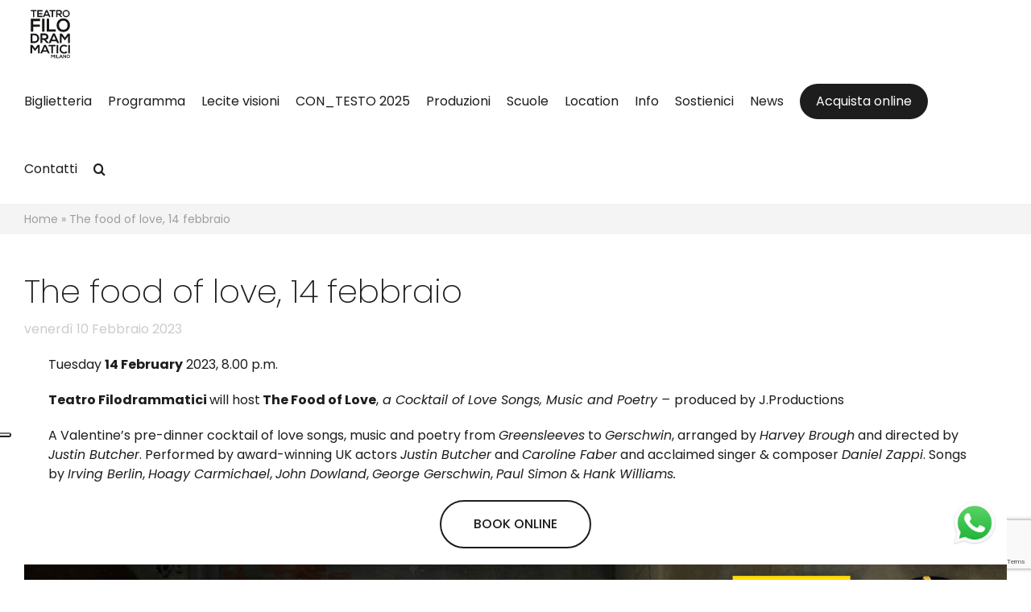

--- FILE ---
content_type: text/html; charset=UTF-8
request_url: https://teatrofilodrammatici.eu/the-food-of-love-14-febbraio/
body_size: 19551
content:
<!DOCTYPE html><html class="avada-html-layout-wide avada-html-header-position-top avada-is-100-percent-template" lang="it-IT" prefix="og: http://ogp.me/ns# fb: http://ogp.me/ns/fb#"><head><meta http-equiv="X-UA-Compatible" content="IE=edge" /><meta http-equiv="Content-Type" content="text/html; charset=utf-8"/><meta name="viewport" content="width=device-width, initial-scale=1, maximum-scale=5" /><meta name='robots' content='index, follow, max-image-preview:large, max-snippet:-1, max-video-preview:-1' /><title>The food of love, 14 febbraio | Teatro Filodrammatici Milano</title><meta name="description" content="A Valentine’s pre-dinner cocktail of love songs and poetry from Greensleeves to Gerschwin, arranged by Harvey Brough and directed by Justin Butcher." /><link rel="canonical" href="https://teatrofilodrammatici.eu/the-food-of-love-14-febbraio/" /><meta property="og:locale" content="it_IT" /><meta property="og:type" content="article" /><meta property="og:title" content="The food of love, 14 febbraio | Teatro Filodrammatici Milano" /><meta property="og:description" content="A Valentine’s pre-dinner cocktail of love songs and poetry from Greensleeves to Gerschwin, arranged by Harvey Brough and directed by Justin Butcher." /><meta property="og:url" content="https://teatrofilodrammatici.eu/the-food-of-love-14-febbraio/" /><meta property="og:site_name" content="Teatro Filodrammatici Milano" /><meta property="article:publisher" content="https://www.facebook.com/teatrofilodrammaticimilano" /><meta property="article:published_time" content="2023-02-10T16:13:55+00:00" /><meta property="article:modified_time" content="2023-04-17T14:02:25+00:00" /><meta property="og:image" content="https://teatrofilodrammatici.eu/wp-content/uploads/2023/02/the-food-of-love.png" /><meta property="og:image:width" content="1920" /><meta property="og:image:height" content="1080" /><meta property="og:image:type" content="image/png" /><meta name="author" content="comunicazione" /><meta name="twitter:card" content="summary_large_image" /><meta name="twitter:label1" content="Scritto da" /><meta name="twitter:data1" content="comunicazione" /><meta name="twitter:label2" content="Tempo di lettura stimato" /><meta name="twitter:data2" content="2 minuti" /> <script type="application/ld+json" class="yoast-schema-graph">{"@context":"https://schema.org","@graph":[{"@type":"Article","@id":"https://teatrofilodrammatici.eu/the-food-of-love-14-febbraio/#article","isPartOf":{"@id":"https://teatrofilodrammatici.eu/the-food-of-love-14-febbraio/"},"author":{"name":"comunicazione","@id":"https://teatrofilodrammatici.eu/#/schema/person/33b7db013ea31d17ab5558938174c345"},"headline":"The food of love, 14 febbraio","datePublished":"2023-02-10T16:13:55+00:00","dateModified":"2023-04-17T14:02:25+00:00","mainEntityOfPage":{"@id":"https://teatrofilodrammatici.eu/the-food-of-love-14-febbraio/"},"wordCount":668,"publisher":{"@id":"https://teatrofilodrammatici.eu/#organization"},"image":{"@id":"https://teatrofilodrammatici.eu/the-food-of-love-14-febbraio/#primaryimage"},"thumbnailUrl":"https://teatrofilodrammatici.eu/wp-content/uploads/2023/02/the-food-of-love.png","articleSection":["News"],"inLanguage":"it-IT"},{"@type":"WebPage","@id":"https://teatrofilodrammatici.eu/the-food-of-love-14-febbraio/","url":"https://teatrofilodrammatici.eu/the-food-of-love-14-febbraio/","name":"The food of love, 14 febbraio | Teatro Filodrammatici Milano","isPartOf":{"@id":"https://teatrofilodrammatici.eu/#website"},"primaryImageOfPage":{"@id":"https://teatrofilodrammatici.eu/the-food-of-love-14-febbraio/#primaryimage"},"image":{"@id":"https://teatrofilodrammatici.eu/the-food-of-love-14-febbraio/#primaryimage"},"thumbnailUrl":"https://teatrofilodrammatici.eu/wp-content/uploads/2023/02/the-food-of-love.png","datePublished":"2023-02-10T16:13:55+00:00","dateModified":"2023-04-17T14:02:25+00:00","description":"A Valentine’s pre-dinner cocktail of love songs and poetry from Greensleeves to Gerschwin, arranged by Harvey Brough and directed by Justin Butcher.","breadcrumb":{"@id":"https://teatrofilodrammatici.eu/the-food-of-love-14-febbraio/#breadcrumb"},"inLanguage":"it-IT","potentialAction":[{"@type":"ReadAction","target":["https://teatrofilodrammatici.eu/the-food-of-love-14-febbraio/"]}]},{"@type":"ImageObject","inLanguage":"it-IT","@id":"https://teatrofilodrammatici.eu/the-food-of-love-14-febbraio/#primaryimage","url":"https://teatrofilodrammatici.eu/wp-content/uploads/2023/02/the-food-of-love.png","contentUrl":"https://teatrofilodrammatici.eu/wp-content/uploads/2023/02/the-food-of-love.png","width":1920,"height":1080,"caption":"THE FOOD OF LOVE"},{"@type":"BreadcrumbList","@id":"https://teatrofilodrammatici.eu/the-food-of-love-14-febbraio/#breadcrumb","itemListElement":[{"@type":"ListItem","position":1,"name":"Home","item":"https://teatrofilodrammatici.eu/"},{"@type":"ListItem","position":2,"name":"The food of love, 14 febbraio"}]},{"@type":"WebSite","@id":"https://teatrofilodrammatici.eu/#website","url":"https://teatrofilodrammatici.eu/","name":"Teatro Filodrammatici","description":"Teatro di drammaturgia contemporanea e centro di produzione di spettacoli originali","publisher":{"@id":"https://teatrofilodrammatici.eu/#organization"},"potentialAction":[{"@type":"SearchAction","target":{"@type":"EntryPoint","urlTemplate":"https://teatrofilodrammatici.eu/?s={search_term_string}"},"query-input":{"@type":"PropertyValueSpecification","valueRequired":true,"valueName":"search_term_string"}}],"inLanguage":"it-IT"},{"@type":"Organization","@id":"https://teatrofilodrammatici.eu/#organization","name":"Teatro Filodrammatici Milano","url":"https://teatrofilodrammatici.eu/","logo":{"@type":"ImageObject","inLanguage":"it-IT","@id":"https://teatrofilodrammatici.eu/#/schema/logo/image/","url":"https://teatrofilodrammatici.eu/wp-content/uploads/2021/12/teatro-filodrammatici-logo.png","contentUrl":"https://teatrofilodrammatici.eu/wp-content/uploads/2021/12/teatro-filodrammatici-logo.png","width":1000,"height":1000,"caption":"Teatro Filodrammatici Milano"},"image":{"@id":"https://teatrofilodrammatici.eu/#/schema/logo/image/"},"sameAs":["https://www.facebook.com/teatrofilodrammaticimilano","https://www.instagram.com/teatrofilodrammaticimilano/","https://www.youtube.com/user/FiloTeatro"]},{"@type":"Person","@id":"https://teatrofilodrammatici.eu/#/schema/person/33b7db013ea31d17ab5558938174c345","name":"comunicazione","image":{"@type":"ImageObject","inLanguage":"it-IT","@id":"https://teatrofilodrammatici.eu/#/schema/person/image/","url":"https://secure.gravatar.com/avatar/0f582df17a632cfd5809ce13603508f3?s=96&d=mm&r=g","contentUrl":"https://secure.gravatar.com/avatar/0f582df17a632cfd5809ce13603508f3?s=96&d=mm&r=g","caption":"comunicazione"}}]}</script> <link rel="alternate" type="application/rss+xml" title="Teatro Filodrammatici Milano &raquo; Feed" href="https://teatrofilodrammatici.eu/feed/" /><link rel="alternate" type="application/rss+xml" title="Teatro Filodrammatici Milano &raquo; Feed dei commenti" href="https://teatrofilodrammatici.eu/comments/feed/" /><link rel="shortcut icon" href="https://teatrofilodrammatici.eu/wp-content/uploads/2021/12/icona-preferita.png" type="image/x-icon" /><link rel="apple-touch-icon" sizes="180x180" href="https://teatrofilodrammatici.eu/wp-content/uploads/2021/12/icona-Apple-iPhone_Retina.png"><link rel="icon" sizes="192x192" href="https://teatrofilodrammatici.eu/wp-content/uploads/2021/12/icona-Apple-iPhone.png"><meta name="msapplication-TileImage" content="https://teatrofilodrammatici.eu/wp-content/uploads/2021/12/icona-Apple-iPad.png"><meta name="description" content="Tuesday 14 February 2023, 8.00 p.m.  Teatro Filodrammatici will host The Food of Love, a Cocktail of Love Songs, Music and Poetry - produced by J.Productions  A Valentine’s pre-dinner cocktail of love songs, music and poetry from Greensleeves to Gerschwin, arranged by Harvey Brough and directed by Justin Butcher. Performed by award-winning UK actors Justin Butcher and"/><meta property="og:locale" content="it_IT"/><meta property="og:type" content="article"/><meta property="og:site_name" content="Teatro Filodrammatici Milano"/><meta property="og:title" content="The food of love, 14 febbraio | Teatro Filodrammatici Milano"/><meta property="og:description" content="Tuesday 14 February 2023, 8.00 p.m.  Teatro Filodrammatici will host The Food of Love, a Cocktail of Love Songs, Music and Poetry - produced by J.Productions  A Valentine’s pre-dinner cocktail of love songs, music and poetry from Greensleeves to Gerschwin, arranged by Harvey Brough and directed by Justin Butcher. Performed by award-winning UK actors Justin Butcher and"/><meta property="og:url" content="https://teatrofilodrammatici.eu/the-food-of-love-14-febbraio/"/><meta property="article:published_time" content="2023-02-10T16:13:55+01:00"/><meta property="article:modified_time" content="2023-04-17T14:02:25+01:00"/><meta name="author" content="comunicazione"/><meta property="og:image" content="https://teatrofilodrammatici.eu/wp-content/uploads/2023/02/the-food-of-love.png"/><meta property="og:image:width" content="1920"/><meta property="og:image:height" content="1080"/><meta property="og:image:type" content="image/png"/> <script type="text/javascript">window._wpemojiSettings = {"baseUrl":"https:\/\/s.w.org\/images\/core\/emoji\/15.0.3\/72x72\/","ext":".png","svgUrl":"https:\/\/s.w.org\/images\/core\/emoji\/15.0.3\/svg\/","svgExt":".svg","source":{"concatemoji":"https:\/\/teatrofilodrammatici.eu\/wp-includes\/js\/wp-emoji-release.min.js?ver=6.6.2"}};
/*! This file is auto-generated */
!function(i,n){var o,s,e;function c(e){try{var t={supportTests:e,timestamp:(new Date).valueOf()};sessionStorage.setItem(o,JSON.stringify(t))}catch(e){}}function p(e,t,n){e.clearRect(0,0,e.canvas.width,e.canvas.height),e.fillText(t,0,0);var t=new Uint32Array(e.getImageData(0,0,e.canvas.width,e.canvas.height).data),r=(e.clearRect(0,0,e.canvas.width,e.canvas.height),e.fillText(n,0,0),new Uint32Array(e.getImageData(0,0,e.canvas.width,e.canvas.height).data));return t.every(function(e,t){return e===r[t]})}function u(e,t,n){switch(t){case"flag":return n(e,"\ud83c\udff3\ufe0f\u200d\u26a7\ufe0f","\ud83c\udff3\ufe0f\u200b\u26a7\ufe0f")?!1:!n(e,"\ud83c\uddfa\ud83c\uddf3","\ud83c\uddfa\u200b\ud83c\uddf3")&&!n(e,"\ud83c\udff4\udb40\udc67\udb40\udc62\udb40\udc65\udb40\udc6e\udb40\udc67\udb40\udc7f","\ud83c\udff4\u200b\udb40\udc67\u200b\udb40\udc62\u200b\udb40\udc65\u200b\udb40\udc6e\u200b\udb40\udc67\u200b\udb40\udc7f");case"emoji":return!n(e,"\ud83d\udc26\u200d\u2b1b","\ud83d\udc26\u200b\u2b1b")}return!1}function f(e,t,n){var r="undefined"!=typeof WorkerGlobalScope&&self instanceof WorkerGlobalScope?new OffscreenCanvas(300,150):i.createElement("canvas"),a=r.getContext("2d",{willReadFrequently:!0}),o=(a.textBaseline="top",a.font="600 32px Arial",{});return e.forEach(function(e){o[e]=t(a,e,n)}),o}function t(e){var t=i.createElement("script");t.src=e,t.defer=!0,i.head.appendChild(t)}"undefined"!=typeof Promise&&(o="wpEmojiSettingsSupports",s=["flag","emoji"],n.supports={everything:!0,everythingExceptFlag:!0},e=new Promise(function(e){i.addEventListener("DOMContentLoaded",e,{once:!0})}),new Promise(function(t){var n=function(){try{var e=JSON.parse(sessionStorage.getItem(o));if("object"==typeof e&&"number"==typeof e.timestamp&&(new Date).valueOf()<e.timestamp+604800&&"object"==typeof e.supportTests)return e.supportTests}catch(e){}return null}();if(!n){if("undefined"!=typeof Worker&&"undefined"!=typeof OffscreenCanvas&&"undefined"!=typeof URL&&URL.createObjectURL&&"undefined"!=typeof Blob)try{var e="postMessage("+f.toString()+"("+[JSON.stringify(s),u.toString(),p.toString()].join(",")+"));",r=new Blob([e],{type:"text/javascript"}),a=new Worker(URL.createObjectURL(r),{name:"wpTestEmojiSupports"});return void(a.onmessage=function(e){c(n=e.data),a.terminate(),t(n)})}catch(e){}c(n=f(s,u,p))}t(n)}).then(function(e){for(var t in e)n.supports[t]=e[t],n.supports.everything=n.supports.everything&&n.supports[t],"flag"!==t&&(n.supports.everythingExceptFlag=n.supports.everythingExceptFlag&&n.supports[t]);n.supports.everythingExceptFlag=n.supports.everythingExceptFlag&&!n.supports.flag,n.DOMReady=!1,n.readyCallback=function(){n.DOMReady=!0}}).then(function(){return e}).then(function(){var e;n.supports.everything||(n.readyCallback(),(e=n.source||{}).concatemoji?t(e.concatemoji):e.wpemoji&&e.twemoji&&(t(e.twemoji),t(e.wpemoji)))}))}((window,document),window._wpemojiSettings);</script> <style id='wp-emoji-styles-inline-css' type='text/css'>img.wp-smiley, img.emoji {
		display: inline !important;
		border: none !important;
		box-shadow: none !important;
		height: 1em !important;
		width: 1em !important;
		margin: 0 0.07em !important;
		vertical-align: -0.1em !important;
		background: none !important;
		padding: 0 !important;
	}</style><link rel='stylesheet' id='wp-block-library-css' href='https://teatrofilodrammatici.eu/wp-includes/css/dist/block-library/style.min.css?ver=6.6.2' type='text/css' media='all' /><style id='wp-block-library-theme-inline-css' type='text/css'>.wp-block-audio :where(figcaption){color:#555;font-size:13px;text-align:center}.is-dark-theme .wp-block-audio :where(figcaption){color:#ffffffa6}.wp-block-audio{margin:0 0 1em}.wp-block-code{border:1px solid #ccc;border-radius:4px;font-family:Menlo,Consolas,monaco,monospace;padding:.8em 1em}.wp-block-embed :where(figcaption){color:#555;font-size:13px;text-align:center}.is-dark-theme .wp-block-embed :where(figcaption){color:#ffffffa6}.wp-block-embed{margin:0 0 1em}.blocks-gallery-caption{color:#555;font-size:13px;text-align:center}.is-dark-theme .blocks-gallery-caption{color:#ffffffa6}:root :where(.wp-block-image figcaption){color:#555;font-size:13px;text-align:center}.is-dark-theme :root :where(.wp-block-image figcaption){color:#ffffffa6}.wp-block-image{margin:0 0 1em}.wp-block-pullquote{border-bottom:4px solid;border-top:4px solid;color:currentColor;margin-bottom:1.75em}.wp-block-pullquote cite,.wp-block-pullquote footer,.wp-block-pullquote__citation{color:currentColor;font-size:.8125em;font-style:normal;text-transform:uppercase}.wp-block-quote{border-left:.25em solid;margin:0 0 1.75em;padding-left:1em}.wp-block-quote cite,.wp-block-quote footer{color:currentColor;font-size:.8125em;font-style:normal;position:relative}.wp-block-quote.has-text-align-right{border-left:none;border-right:.25em solid;padding-left:0;padding-right:1em}.wp-block-quote.has-text-align-center{border:none;padding-left:0}.wp-block-quote.is-large,.wp-block-quote.is-style-large,.wp-block-quote.is-style-plain{border:none}.wp-block-search .wp-block-search__label{font-weight:700}.wp-block-search__button{border:1px solid #ccc;padding:.375em .625em}:where(.wp-block-group.has-background){padding:1.25em 2.375em}.wp-block-separator.has-css-opacity{opacity:.4}.wp-block-separator{border:none;border-bottom:2px solid;margin-left:auto;margin-right:auto}.wp-block-separator.has-alpha-channel-opacity{opacity:1}.wp-block-separator:not(.is-style-wide):not(.is-style-dots){width:100px}.wp-block-separator.has-background:not(.is-style-dots){border-bottom:none;height:1px}.wp-block-separator.has-background:not(.is-style-wide):not(.is-style-dots){height:2px}.wp-block-table{margin:0 0 1em}.wp-block-table td,.wp-block-table th{word-break:normal}.wp-block-table :where(figcaption){color:#555;font-size:13px;text-align:center}.is-dark-theme .wp-block-table :where(figcaption){color:#ffffffa6}.wp-block-video :where(figcaption){color:#555;font-size:13px;text-align:center}.is-dark-theme .wp-block-video :where(figcaption){color:#ffffffa6}.wp-block-video{margin:0 0 1em}:root :where(.wp-block-template-part.has-background){margin-bottom:0;margin-top:0;padding:1.25em 2.375em}</style><style id='classic-theme-styles-inline-css' type='text/css'>/*! This file is auto-generated */
.wp-block-button__link{color:#fff;background-color:#32373c;border-radius:9999px;box-shadow:none;text-decoration:none;padding:calc(.667em + 2px) calc(1.333em + 2px);font-size:1.125em}.wp-block-file__button{background:#32373c;color:#fff;text-decoration:none}</style><style id='global-styles-inline-css' type='text/css'>:root{--wp--preset--aspect-ratio--square: 1;--wp--preset--aspect-ratio--4-3: 4/3;--wp--preset--aspect-ratio--3-4: 3/4;--wp--preset--aspect-ratio--3-2: 3/2;--wp--preset--aspect-ratio--2-3: 2/3;--wp--preset--aspect-ratio--16-9: 16/9;--wp--preset--aspect-ratio--9-16: 9/16;--wp--preset--color--black: #000000;--wp--preset--color--cyan-bluish-gray: #abb8c3;--wp--preset--color--white: #ffffff;--wp--preset--color--pale-pink: #f78da7;--wp--preset--color--vivid-red: #cf2e2e;--wp--preset--color--luminous-vivid-orange: #ff6900;--wp--preset--color--luminous-vivid-amber: #fcb900;--wp--preset--color--light-green-cyan: #7bdcb5;--wp--preset--color--vivid-green-cyan: #00d084;--wp--preset--color--pale-cyan-blue: #8ed1fc;--wp--preset--color--vivid-cyan-blue: #0693e3;--wp--preset--color--vivid-purple: #9b51e0;--wp--preset--color--awb-color-1: #ffffff;--wp--preset--color--awb-color-2: #f6f6f6;--wp--preset--color--awb-color-3: #e2e2e2;--wp--preset--color--awb-color-4: #9e9e9e;--wp--preset--color--awb-color-5: #333333;--wp--preset--color--awb-color-6: #212934;--wp--preset--color--awb-color-7: #1d1d1b;--wp--preset--color--awb-color-8: ;--wp--preset--gradient--vivid-cyan-blue-to-vivid-purple: linear-gradient(135deg,rgba(6,147,227,1) 0%,rgb(155,81,224) 100%);--wp--preset--gradient--light-green-cyan-to-vivid-green-cyan: linear-gradient(135deg,rgb(122,220,180) 0%,rgb(0,208,130) 100%);--wp--preset--gradient--luminous-vivid-amber-to-luminous-vivid-orange: linear-gradient(135deg,rgba(252,185,0,1) 0%,rgba(255,105,0,1) 100%);--wp--preset--gradient--luminous-vivid-orange-to-vivid-red: linear-gradient(135deg,rgba(255,105,0,1) 0%,rgb(207,46,46) 100%);--wp--preset--gradient--very-light-gray-to-cyan-bluish-gray: linear-gradient(135deg,rgb(238,238,238) 0%,rgb(169,184,195) 100%);--wp--preset--gradient--cool-to-warm-spectrum: linear-gradient(135deg,rgb(74,234,220) 0%,rgb(151,120,209) 20%,rgb(207,42,186) 40%,rgb(238,44,130) 60%,rgb(251,105,98) 80%,rgb(254,248,76) 100%);--wp--preset--gradient--blush-light-purple: linear-gradient(135deg,rgb(255,206,236) 0%,rgb(152,150,240) 100%);--wp--preset--gradient--blush-bordeaux: linear-gradient(135deg,rgb(254,205,165) 0%,rgb(254,45,45) 50%,rgb(107,0,62) 100%);--wp--preset--gradient--luminous-dusk: linear-gradient(135deg,rgb(255,203,112) 0%,rgb(199,81,192) 50%,rgb(65,88,208) 100%);--wp--preset--gradient--pale-ocean: linear-gradient(135deg,rgb(255,245,203) 0%,rgb(182,227,212) 50%,rgb(51,167,181) 100%);--wp--preset--gradient--electric-grass: linear-gradient(135deg,rgb(202,248,128) 0%,rgb(113,206,126) 100%);--wp--preset--gradient--midnight: linear-gradient(135deg,rgb(2,3,129) 0%,rgb(40,116,252) 100%);--wp--preset--font-size--small: 12px;--wp--preset--font-size--medium: 20px;--wp--preset--font-size--large: 24px;--wp--preset--font-size--x-large: 42px;--wp--preset--font-size--normal: 16px;--wp--preset--font-size--xlarge: 32px;--wp--preset--font-size--huge: 48px;--wp--preset--spacing--20: 0.44rem;--wp--preset--spacing--30: 0.67rem;--wp--preset--spacing--40: 1rem;--wp--preset--spacing--50: 1.5rem;--wp--preset--spacing--60: 2.25rem;--wp--preset--spacing--70: 3.38rem;--wp--preset--spacing--80: 5.06rem;--wp--preset--shadow--natural: 6px 6px 9px rgba(0, 0, 0, 0.2);--wp--preset--shadow--deep: 12px 12px 50px rgba(0, 0, 0, 0.4);--wp--preset--shadow--sharp: 6px 6px 0px rgba(0, 0, 0, 0.2);--wp--preset--shadow--outlined: 6px 6px 0px -3px rgba(255, 255, 255, 1), 6px 6px rgba(0, 0, 0, 1);--wp--preset--shadow--crisp: 6px 6px 0px rgba(0, 0, 0, 1);}:where(.is-layout-flex){gap: 0.5em;}:where(.is-layout-grid){gap: 0.5em;}body .is-layout-flex{display: flex;}.is-layout-flex{flex-wrap: wrap;align-items: center;}.is-layout-flex > :is(*, div){margin: 0;}body .is-layout-grid{display: grid;}.is-layout-grid > :is(*, div){margin: 0;}:where(.wp-block-columns.is-layout-flex){gap: 2em;}:where(.wp-block-columns.is-layout-grid){gap: 2em;}:where(.wp-block-post-template.is-layout-flex){gap: 1.25em;}:where(.wp-block-post-template.is-layout-grid){gap: 1.25em;}.has-black-color{color: var(--wp--preset--color--black) !important;}.has-cyan-bluish-gray-color{color: var(--wp--preset--color--cyan-bluish-gray) !important;}.has-white-color{color: var(--wp--preset--color--white) !important;}.has-pale-pink-color{color: var(--wp--preset--color--pale-pink) !important;}.has-vivid-red-color{color: var(--wp--preset--color--vivid-red) !important;}.has-luminous-vivid-orange-color{color: var(--wp--preset--color--luminous-vivid-orange) !important;}.has-luminous-vivid-amber-color{color: var(--wp--preset--color--luminous-vivid-amber) !important;}.has-light-green-cyan-color{color: var(--wp--preset--color--light-green-cyan) !important;}.has-vivid-green-cyan-color{color: var(--wp--preset--color--vivid-green-cyan) !important;}.has-pale-cyan-blue-color{color: var(--wp--preset--color--pale-cyan-blue) !important;}.has-vivid-cyan-blue-color{color: var(--wp--preset--color--vivid-cyan-blue) !important;}.has-vivid-purple-color{color: var(--wp--preset--color--vivid-purple) !important;}.has-black-background-color{background-color: var(--wp--preset--color--black) !important;}.has-cyan-bluish-gray-background-color{background-color: var(--wp--preset--color--cyan-bluish-gray) !important;}.has-white-background-color{background-color: var(--wp--preset--color--white) !important;}.has-pale-pink-background-color{background-color: var(--wp--preset--color--pale-pink) !important;}.has-vivid-red-background-color{background-color: var(--wp--preset--color--vivid-red) !important;}.has-luminous-vivid-orange-background-color{background-color: var(--wp--preset--color--luminous-vivid-orange) !important;}.has-luminous-vivid-amber-background-color{background-color: var(--wp--preset--color--luminous-vivid-amber) !important;}.has-light-green-cyan-background-color{background-color: var(--wp--preset--color--light-green-cyan) !important;}.has-vivid-green-cyan-background-color{background-color: var(--wp--preset--color--vivid-green-cyan) !important;}.has-pale-cyan-blue-background-color{background-color: var(--wp--preset--color--pale-cyan-blue) !important;}.has-vivid-cyan-blue-background-color{background-color: var(--wp--preset--color--vivid-cyan-blue) !important;}.has-vivid-purple-background-color{background-color: var(--wp--preset--color--vivid-purple) !important;}.has-black-border-color{border-color: var(--wp--preset--color--black) !important;}.has-cyan-bluish-gray-border-color{border-color: var(--wp--preset--color--cyan-bluish-gray) !important;}.has-white-border-color{border-color: var(--wp--preset--color--white) !important;}.has-pale-pink-border-color{border-color: var(--wp--preset--color--pale-pink) !important;}.has-vivid-red-border-color{border-color: var(--wp--preset--color--vivid-red) !important;}.has-luminous-vivid-orange-border-color{border-color: var(--wp--preset--color--luminous-vivid-orange) !important;}.has-luminous-vivid-amber-border-color{border-color: var(--wp--preset--color--luminous-vivid-amber) !important;}.has-light-green-cyan-border-color{border-color: var(--wp--preset--color--light-green-cyan) !important;}.has-vivid-green-cyan-border-color{border-color: var(--wp--preset--color--vivid-green-cyan) !important;}.has-pale-cyan-blue-border-color{border-color: var(--wp--preset--color--pale-cyan-blue) !important;}.has-vivid-cyan-blue-border-color{border-color: var(--wp--preset--color--vivid-cyan-blue) !important;}.has-vivid-purple-border-color{border-color: var(--wp--preset--color--vivid-purple) !important;}.has-vivid-cyan-blue-to-vivid-purple-gradient-background{background: var(--wp--preset--gradient--vivid-cyan-blue-to-vivid-purple) !important;}.has-light-green-cyan-to-vivid-green-cyan-gradient-background{background: var(--wp--preset--gradient--light-green-cyan-to-vivid-green-cyan) !important;}.has-luminous-vivid-amber-to-luminous-vivid-orange-gradient-background{background: var(--wp--preset--gradient--luminous-vivid-amber-to-luminous-vivid-orange) !important;}.has-luminous-vivid-orange-to-vivid-red-gradient-background{background: var(--wp--preset--gradient--luminous-vivid-orange-to-vivid-red) !important;}.has-very-light-gray-to-cyan-bluish-gray-gradient-background{background: var(--wp--preset--gradient--very-light-gray-to-cyan-bluish-gray) !important;}.has-cool-to-warm-spectrum-gradient-background{background: var(--wp--preset--gradient--cool-to-warm-spectrum) !important;}.has-blush-light-purple-gradient-background{background: var(--wp--preset--gradient--blush-light-purple) !important;}.has-blush-bordeaux-gradient-background{background: var(--wp--preset--gradient--blush-bordeaux) !important;}.has-luminous-dusk-gradient-background{background: var(--wp--preset--gradient--luminous-dusk) !important;}.has-pale-ocean-gradient-background{background: var(--wp--preset--gradient--pale-ocean) !important;}.has-electric-grass-gradient-background{background: var(--wp--preset--gradient--electric-grass) !important;}.has-midnight-gradient-background{background: var(--wp--preset--gradient--midnight) !important;}.has-small-font-size{font-size: var(--wp--preset--font-size--small) !important;}.has-medium-font-size{font-size: var(--wp--preset--font-size--medium) !important;}.has-large-font-size{font-size: var(--wp--preset--font-size--large) !important;}.has-x-large-font-size{font-size: var(--wp--preset--font-size--x-large) !important;}
:where(.wp-block-post-template.is-layout-flex){gap: 1.25em;}:where(.wp-block-post-template.is-layout-grid){gap: 1.25em;}
:where(.wp-block-columns.is-layout-flex){gap: 2em;}:where(.wp-block-columns.is-layout-grid){gap: 2em;}
:root :where(.wp-block-pullquote){font-size: 1.5em;line-height: 1.6;}</style><link rel='stylesheet' id='contact-form-7-css' href='https://teatrofilodrammatici.eu/wp-content/cache/autoptimize/css/autoptimize_single_3fd2afa98866679439097f4ab102fe0a.css?ver=6.0.4' type='text/css' media='all' /><link rel='stylesheet' id='mailup-css' href='https://teatrofilodrammatici.eu/wp-content/cache/autoptimize/css/autoptimize_single_1e0480db38c058ed99899860abc0c9fd.css?ver=1.2.7' type='text/css' media='all' /><link rel='stylesheet' id='child-style-css' href='https://teatrofilodrammatici.eu/wp-content/themes/Avada-Child-Theme/style.css?ver=6.6.2' type='text/css' media='all' /><link rel='stylesheet' id='fusion-dynamic-css-css' href='https://teatrofilodrammatici.eu/wp-content/uploads/fusion-styles/df65f012fb8a03388c0a39e777eb52bf.min.css?ver=3.11.10' type='text/css' media='all' /> <script type="text/javascript" src="https://teatrofilodrammatici.eu/wp-includes/js/jquery/jquery.min.js?ver=3.7.1" id="jquery-core-js"></script> <script type="text/javascript" src="https://teatrofilodrammatici.eu/wp-includes/js/jquery/jquery-migrate.min.js?ver=3.4.1" id="jquery-migrate-js"></script> <script type="text/javascript" src="https://teatrofilodrammatici.eu/wp-content/plugins/mailup-email-and-newsletter-subscription-form/admin/js/jquery.validate.min.js?ver=1.19.5" id="mailup_validate-js"></script> <script type="text/javascript" src="https://teatrofilodrammatici.eu/wp-content/cache/autoptimize/js/autoptimize_single_5b240fcf6a844a7191d752fd4e366f20.js?ver=1.19.5" id="mailup_validate_loc_it-js"></script> <script type="text/javascript" id="mailup-js-extra">var mailup_params = {"ajax_url":"https:\/\/teatrofilodrammatici.eu\/wp-admin\/admin-ajax.php","ajaxNonce":"bdd2a6db82"};</script> <script type="text/javascript" src="https://teatrofilodrammatici.eu/wp-content/cache/autoptimize/js/autoptimize_single_f8374d8b749fc2b22ed5a28ef30a197e.js?ver=1.2.7" id="mailup-js"></script> <link rel="https://api.w.org/" href="https://teatrofilodrammatici.eu/wp-json/" /><link rel="alternate" title="JSON" type="application/json" href="https://teatrofilodrammatici.eu/wp-json/wp/v2/posts/3762" /><link rel="EditURI" type="application/rsd+xml" title="RSD" href="https://teatrofilodrammatici.eu/xmlrpc.php?rsd" /><meta name="generator" content="WordPress 6.6.2" /><link rel='shortlink' href='https://teatrofilodrammatici.eu/?p=3762' /><link rel="alternate" title="oEmbed (JSON)" type="application/json+oembed" href="https://teatrofilodrammatici.eu/wp-json/oembed/1.0/embed?url=https%3A%2F%2Fteatrofilodrammatici.eu%2Fthe-food-of-love-14-febbraio%2F" /><link rel="alternate" title="oEmbed (XML)" type="text/xml+oembed" href="https://teatrofilodrammatici.eu/wp-json/oembed/1.0/embed?url=https%3A%2F%2Fteatrofilodrammatici.eu%2Fthe-food-of-love-14-febbraio%2F&#038;format=xml" /><link rel="llms-sitemap" href="https://teatrofilodrammatici.eu/llms.txt" /><link rel="preload" href="https://teatrofilodrammatici.eu/wp-content/themes/Avada/includes/lib/assets/fonts/icomoon/awb-icons.woff" as="font" type="font/woff" crossorigin><link rel="preload" href="//teatrofilodrammatici.eu/wp-content/themes/Avada/includes/lib/assets/fonts/fontawesome/webfonts/fa-brands-400.woff2" as="font" type="font/woff2" crossorigin><link rel="preload" href="//teatrofilodrammatici.eu/wp-content/themes/Avada/includes/lib/assets/fonts/fontawesome/webfonts/fa-regular-400.woff2" as="font" type="font/woff2" crossorigin><link rel="preload" href="//teatrofilodrammatici.eu/wp-content/themes/Avada/includes/lib/assets/fonts/fontawesome/webfonts/fa-solid-900.woff2" as="font" type="font/woff2" crossorigin><style type="text/css" id="css-fb-visibility">@media screen and (max-width: 640px){.fusion-no-small-visibility{display:none !important;}body .sm-text-align-center{text-align:center !important;}body .sm-text-align-left{text-align:left !important;}body .sm-text-align-right{text-align:right !important;}body .sm-flex-align-center{justify-content:center !important;}body .sm-flex-align-flex-start{justify-content:flex-start !important;}body .sm-flex-align-flex-end{justify-content:flex-end !important;}body .sm-mx-auto{margin-left:auto !important;margin-right:auto !important;}body .sm-ml-auto{margin-left:auto !important;}body .sm-mr-auto{margin-right:auto !important;}body .fusion-absolute-position-small{position:absolute;top:auto;width:100%;}.awb-sticky.awb-sticky-small{ position: sticky; top: var(--awb-sticky-offset,0); }}@media screen and (min-width: 641px) and (max-width: 1024px){.fusion-no-medium-visibility{display:none !important;}body .md-text-align-center{text-align:center !important;}body .md-text-align-left{text-align:left !important;}body .md-text-align-right{text-align:right !important;}body .md-flex-align-center{justify-content:center !important;}body .md-flex-align-flex-start{justify-content:flex-start !important;}body .md-flex-align-flex-end{justify-content:flex-end !important;}body .md-mx-auto{margin-left:auto !important;margin-right:auto !important;}body .md-ml-auto{margin-left:auto !important;}body .md-mr-auto{margin-right:auto !important;}body .fusion-absolute-position-medium{position:absolute;top:auto;width:100%;}.awb-sticky.awb-sticky-medium{ position: sticky; top: var(--awb-sticky-offset,0); }}@media screen and (min-width: 1025px){.fusion-no-large-visibility{display:none !important;}body .lg-text-align-center{text-align:center !important;}body .lg-text-align-left{text-align:left !important;}body .lg-text-align-right{text-align:right !important;}body .lg-flex-align-center{justify-content:center !important;}body .lg-flex-align-flex-start{justify-content:flex-start !important;}body .lg-flex-align-flex-end{justify-content:flex-end !important;}body .lg-mx-auto{margin-left:auto !important;margin-right:auto !important;}body .lg-ml-auto{margin-left:auto !important;}body .lg-mr-auto{margin-right:auto !important;}body .fusion-absolute-position-large{position:absolute;top:auto;width:100%;}.awb-sticky.awb-sticky-large{ position: sticky; top: var(--awb-sticky-offset,0); }}</style> <script type='text/javascript'>!function(f,b,e,v,n,t,s){if(f.fbq)return;n=f.fbq=function(){n.callMethod?
n.callMethod.apply(n,arguments):n.queue.push(arguments)};if(!f._fbq)f._fbq=n;
n.push=n;n.loaded=!0;n.version='2.0';n.queue=[];t=b.createElement(e);t.async=!0;
t.src=v;s=b.getElementsByTagName(e)[0];s.parentNode.insertBefore(t,s)}(window,
document,'script','https://connect.facebook.net/en_US/fbevents.js');</script>  <script type='text/javascript'>var url = window.location.origin + '?ob=open-bridge';
            fbq('set', 'openbridge', '1281683043170496', url);
fbq('init', '1281683043170496', {}, {
    "agent": "wordpress-6.6.2-4.1.5"
})</script><script type='text/javascript'>fbq('track', 'PageView', []);</script> <style type="text/css" id="wp-custom-css">.workshop-stratagemmi, .mi-fa-male-lautofiction-workshop, .lets-play-workshop, .lettura-vomito-di-dio-in-cecenia-non-ci-sono-gay { display: none; }</style> <script type="text/javascript">var doc = document.documentElement;
			doc.setAttribute( 'data-useragent', navigator.userAgent );</script> <script>(function($){
        $(function () {
            $(document).ready(function () {
                                // date repliche
                $(".portfolio-cf--date-e-orari-di-replica-spettacolo-btn").click(function(){
                    $(".portfolio-cf--date-e-orari-di-replica-spettacolo-cnt").toggleClass("hide");
                    $(".portfolio-cf--date-e-orari-di-replica-spettacolo-icn-minus").toggleClass("hide");
                    $(".portfolio-cf--date-e-orari-di-replica-spettacolo-icn-plus").toggleClass("hide");
                });
                // fine date repliche
                
                // calcola altezza sidebar
                if ($("#portfolio-sidebar")[0]) {
                var sidebarHeight = document.getElementById('portfolio-sidebar').offsetHeight;
                if ($('.portfolio-features--first').length && sidebarHeight < 500) {
                    // Gestione sticky sidebar pagina spettacolo
                    var num = $(".portfolio-features--first").offset().top;
                    $(window).bind('scroll', function () {
                        if ($(window).scrollTop() > num) {
                            $('.portfolio-features--first').addClass('fixed-sidebar');
                        } else {
                            $('.portfolio-features--first').removeClass('fixed-sidebar');
                        }
                    });
                }
                }
                // fine sticky sidebar
            });
        });
})(jQuery);</script> <script type="text/javascript">var _iub = _iub || {}; _iub.cons_instructions = _iub.cons_instructions || []; _iub.cons_instructions.push(["init", {api_key: "AKrIHUjX6Hm7flp056ROEg1JxL6tKdKa"}]);</script><script type="text/javascript" src="https://cdn.iubenda.com/cons/iubenda_cons.js" async></script>  <script>(function(w,d,s,l,i){w[l]=w[l]||[];w[l].push({'gtm.start':
new Date().getTime(),event:'gtm.js'});var f=d.getElementsByTagName(s)[0],
j=d.createElement(s),dl=l!='dataLayer'?'&l='+l:'';j.async=true;j.src=
'https://www.googletagmanager.com/gtm.js?id='+i+dl;f.parentNode.insertBefore(j,f);
})(window,document,'script','dataLayer','GTM-N5SBR38');</script> </head><body class="post-template-default single single-post postid-3762 single-format-standard fusion-image-hovers fusion-pagination-sizing fusion-button_type-flat fusion-button_span-no fusion-button_gradient-linear avada-image-rollover-circle-yes avada-image-rollover-yes avada-image-rollover-direction-left fusion-body ltr fusion-sticky-header no-mobile-slidingbar no-desktop-totop no-mobile-totop avada-has-rev-slider-styles fusion-disable-outline fusion-sub-menu-fade mobile-logo-pos-left layout-wide-mode avada-has-boxed-modal-shadow- layout-scroll-offset-full avada-has-zero-margin-offset-top fusion-top-header menu-text-align-center mobile-menu-design-modern fusion-show-pagination-text fusion-header-layout-v1 avada-responsive avada-footer-fx-none avada-menu-highlight-style-bar fusion-search-form-clean fusion-main-menu-search-overlay fusion-avatar-circle avada-dropdown-styles avada-blog-layout-large avada-blog-archive-layout-large avada-header-shadow-no avada-menu-icon-position-left avada-has-megamenu-shadow avada-has-header-100-width avada-has-pagetitle-100-width avada-has-mobile-menu-search avada-has-main-nav-search-icon avada-has-100-footer avada-has-breadcrumb-mobile-hidden avada-has-titlebar-bar_and_content avada-has-pagination-width_height avada-flyout-menu-direction-top avada-ec-views-v1" data-awb-post-id="3762"> <noscript><iframe src="https://www.googletagmanager.com/ns.html?id=GTM-N5SBR38"
height="0" width="0" style="display:none;visibility:hidden"></iframe></noscript> <noscript> <img height="1" width="1" style="display:none" alt="fbpx"
src="https://www.facebook.com/tr?id=1281683043170496&ev=PageView&noscript=1" /> </noscript> <a class="skip-link screen-reader-text" href="#content">Salta al contenuto</a><div id="boxed-wrapper"><div id="wrapper" class="fusion-wrapper"><div id="home" style="position:relative;top:-1px;"></div><header class="fusion-header-wrapper"><div class="fusion-header-v1 fusion-logo-alignment fusion-logo-left fusion-sticky-menu- fusion-sticky-logo-1 fusion-mobile-logo-1  fusion-mobile-menu-design-modern"><div class="fusion-header-sticky-height"></div><div class="fusion-header"><div class="fusion-row"><div class="fusion-logo" data-margin-top="10px" data-margin-bottom="10px" data-margin-left="0px" data-margin-right="0px"> <a class="fusion-logo-link"  href="https://teatrofilodrammatici.eu/" > <img src="https://teatrofilodrammatici.eu/wp-content/uploads/2021/12/teatrofilodrammatici-logo.svg" srcset="https://teatrofilodrammatici.eu/wp-content/uploads/2021/12/teatrofilodrammatici-logo.svg 1x" width="" height="" alt="Teatro Filodrammatici Milano Logo" data-retina_logo_url="" class="fusion-standard-logo" /> <img src="https://teatrofilodrammatici.eu/wp-content/uploads/2021/12/teatrofilodrammatici-logo.svg" srcset="https://teatrofilodrammatici.eu/wp-content/uploads/2021/12/teatrofilodrammatici-logo.svg 1x" width="" height="" alt="Teatro Filodrammatici Milano Logo" data-retina_logo_url="" class="fusion-mobile-logo" /> <img src="https://teatrofilodrammatici.eu/wp-content/uploads/2021/12/teatrofilodrammatici-logo.svg" srcset="https://teatrofilodrammatici.eu/wp-content/uploads/2021/12/teatrofilodrammatici-logo.svg 1x" width="" height="" alt="Teatro Filodrammatici Milano Logo" data-retina_logo_url="" class="fusion-sticky-logo" /> </a></div><nav class="fusion-main-menu" aria-label="Menu Principale"><div class="fusion-overlay-search"><form role="search" class="searchform fusion-search-form  fusion-live-search fusion-search-form-clean" method="get" action="https://teatrofilodrammatici.eu/"><div class="fusion-search-form-content"><div class="fusion-search-field search-field"> <label><span class="screen-reader-text">Cerca per:</span> <input type="search" class="s fusion-live-search-input" name="s" id="fusion-live-search-input-0" autocomplete="off" placeholder="Cerca..." required aria-required="true" aria-label="Cerca..."/> </label></div><div class="fusion-search-button search-button"> <input type="submit" class="fusion-search-submit searchsubmit" aria-label="Cerca" value="&#xf002;" /><div class="fusion-slider-loading"></div></div></div><div class="fusion-search-results-wrapper"><div class="fusion-search-results"></div></div></form><div class="fusion-search-spacer"></div><a href="#" role="button" aria-label="Close Search" class="fusion-close-search"></a></div><ul id="menu-main-menu" class="fusion-menu"><li  id="menu-item-1429"  class="menu-item menu-item-type-post_type menu-item-object-page menu-item-has-children menu-item-1429 fusion-dropdown-menu"  data-item-id="1429"><a  title="Modalità acquisto biglietti Teatro Filodrammatici Milano" href="https://teatrofilodrammatici.eu/modalita-acquisto-biglietti-teatro/" class="fusion-bar-highlight"><span class="menu-text">Biglietteria</span></a><ul class="sub-menu"><li  id="menu-item-788"  class="menu-item menu-item-type-post_type menu-item-object-page menu-item-788 fusion-dropdown-submenu" ><a  title="Modalità acquisto biglietti Teatro Filodrammatici Milano" href="https://teatrofilodrammatici.eu/modalita-acquisto-biglietti-teatro/" class="fusion-bar-highlight"><span>Modalità di acquisto</span></a></li><li  id="menu-item-849"  class="menu-item menu-item-type-post_type menu-item-object-page menu-item-849 fusion-dropdown-submenu" ><a  title="Abbonamenti Teatro Filodrammatici Milano" href="https://teatrofilodrammatici.eu/abbonamenti-teatro-milano/" class="fusion-bar-highlight"><span>Abbonamenti</span></a></li><li  id="menu-item-875"  class="menu-item menu-item-type-post_type menu-item-object-page menu-item-875 fusion-dropdown-submenu" ><a  title="Costo Biglietti Teatro Teatro Filodrammatici Milano" href="https://teatrofilodrammatici.eu/costo-biglietti-teatro-milano/" class="fusion-bar-highlight"><span>Tariffe</span></a></li><li  id="menu-item-997"  class="menu-item menu-item-type-post_type menu-item-object-page menu-item-997 fusion-dropdown-submenu" ><a  title="Convenzioni Teatro Milano" href="https://teatrofilodrammatici.eu/convenzioni-teatro-milano/" class="fusion-bar-highlight"><span>Convenzioni</span></a></li><li  id="menu-item-981"  class="menu-item menu-item-type-post_type menu-item-object-page menu-item-981 fusion-dropdown-submenu" ><a  title="Accesso Teatro Diversamente Abili" href="https://teatrofilodrammatici.eu/accesso-teatro-diversamente-abili/" class="fusion-bar-highlight"><span>Diversamente abili</span></a></li><li  id="menu-item-976"  class="hide menu-item menu-item-type-post_type menu-item-object-page menu-item-976 fusion-dropdown-submenu"  data-classes="hide"><a  title="Voucher Teatro Filodrammatici Milano" href="https://teatrofilodrammatici.eu/voucher-teatro-milano/" class="fusion-bar-highlight"><span>Voucher COVID-19</span></a></li><li  id="menu-item-680"  class="hide menu-item menu-item-type-post_type menu-item-object-page menu-item-680 fusion-dropdown-submenu"  data-classes="hide"><a  title="Spettacoli Teatrali Milano" href="https://teatrofilodrammatici.eu/spettacoli-teatrali-milano/" class="fusion-bar-highlight"><span>Acquista online</span></a></li><li  id="menu-item-998"  class="hide menu-item menu-item-type-post_type menu-item-object-page menu-item-998 fusion-dropdown-submenu"  data-classes="hide"><a  title="Contatti Teatro Filodrammatici" href="https://teatrofilodrammatici.eu/contatti-teatro-filodrammatici/" class="fusion-bar-highlight"><span>Contatti</span></a></li></ul></li><li  id="menu-item-1430"  class="menu-item menu-item-type-post_type menu-item-object-page menu-item-has-children menu-item-1430 fusion-dropdown-menu"  data-item-id="1430"><a  title="Spettacoli Teatrali Milano" href="https://teatrofilodrammatici.eu/spettacoli-teatrali-milano/" class="fusion-bar-highlight"><span class="menu-text">Programma</span></a><ul class="sub-menu"><li  id="menu-item-679"  class="menu-item menu-item-type-post_type menu-item-object-page menu-item-679 fusion-dropdown-submenu" ><a  title="Spettacoli Teatrali Milano" href="https://teatrofilodrammatici.eu/spettacoli-teatrali-milano/" class="fusion-bar-highlight"><span>In scena</span></a></li><li  id="menu-item-9247"  class="menu-item menu-item-type-post_type menu-item-object-page menu-item-9247 fusion-dropdown-submenu" ><a  href="https://teatrofilodrammatici.eu/aperitivo-con-il-cast/" class="fusion-bar-highlight"><span>Aperitivo con il cast</span></a></li><li  id="menu-item-9265"  class="menu-item menu-item-type-post_type menu-item-object-page menu-item-9265 fusion-dropdown-submenu" ><a  href="https://teatrofilodrammatici.eu/visite-guidate/" class="fusion-bar-highlight"><span>Visite guidate</span></a></li><li  id="menu-item-9020"  class="menu-item menu-item-type-post_type menu-item-object-page menu-item-9020 fusion-dropdown-submenu" ><a  href="https://teatrofilodrammatici.eu/la-storia-a-processo/" class="fusion-bar-highlight"><span>La Storia a processo!</span></a></li><li  id="menu-item-1381"  class="menu-item menu-item-type-post_type menu-item-object-page menu-item-1381 fusion-dropdown-submenu" ><a  title="Concerti della domenica Milano" href="https://teatrofilodrammatici.eu/concerti-della-domenica-milano/" class="fusion-bar-highlight"><span>I concerti della domenica</span></a></li><li  id="menu-item-903"  class="menu-item menu-item-type-post_type menu-item-object-page menu-item-has-children menu-item-903 fusion-dropdown-submenu" ><a  title="Archivio Spettacoli Teatrali Teatro Filodrammatici Milano" href="https://teatrofilodrammatici.eu/archivio-spettacoli-teatrali/" class="fusion-bar-highlight"><span>Archivio spettacoli</span></a><ul class="sub-menu"><li  id="menu-item-5145"  class="menu-item menu-item-type-post_type menu-item-object-page menu-item-5145" ><a  title="Festival Impronte 2023" href="https://teatrofilodrammatici.eu/spettacoli-teatrali-milano/festival-impronte-2023/" class="fusion-bar-highlight"><span>Impronte 2023</span></a></li></ul></li><li  id="menu-item-1294"  class="hide menu-item menu-item-type-post_type menu-item-object-page menu-item-1294 fusion-dropdown-submenu"  data-classes="hide"><a  title="Podcast teatrale sul filo" href="https://teatrofilodrammatici.eu/podcast-teatrale-sul-filo/" class="fusion-bar-highlight"><span>Sul filo</span></a></li><li  id="menu-item-1307"  class="hide menu-item menu-item-type-post_type menu-item-object-page menu-item-1307 fusion-dropdown-submenu"  data-classes="hide"><a  title="La settimana pacifica" href="https://teatrofilodrammatici.eu/la-settimana-pacifica/" class="fusion-bar-highlight"><span>La settimana pacifica</span></a></li><li  id="menu-item-1312"  class="hide menu-item menu-item-type-post_type menu-item-object-page menu-item-1312 fusion-dropdown-submenu"  data-classes="hide"><a  title="Capodanno teatro milano" href="https://teatrofilodrammatici.eu/capodanno-teatro-milano/" class="fusion-bar-highlight"><span>San Silvestro</span></a></li></ul></li><li  id="menu-item-1300"  class="menu-item menu-item-type-post_type menu-item-object-page menu-item-1300"  data-item-id="1300"><a  title="Festival Teatrale Lgbtq" href="https://teatrofilodrammatici.eu/festival-teatrale-lgbtq/" class="fusion-bar-highlight"><span class="menu-text">Lecite visioni</span></a></li><li  id="menu-item-8988"  class="menu-item menu-item-type-post_type menu-item-object-page menu-item-8988"  data-item-id="8988"><a  href="https://teatrofilodrammatici.eu/con_testo-2025/" class="fusion-bar-highlight"><span class="menu-text">CON_TESTO 2025</span></a></li><li  id="menu-item-1431"  class="menu-item menu-item-type-post_type menu-item-object-page menu-item-has-children menu-item-1431 fusion-dropdown-menu"  data-item-id="1431"><a  title="Produzioni teatrali milano" href="https://teatrofilodrammatici.eu/produzioni-teatrali-milano/" class="fusion-bar-highlight"><span class="menu-text">Produzioni</span></a><ul class="sub-menu"><li  id="menu-item-768"  class="menu-item menu-item-type-post_type menu-item-object-page menu-item-768 fusion-dropdown-submenu" ><a  title="Produzioni teatrali milano" href="https://teatrofilodrammatici.eu/produzioni-teatrali-milano/" class="fusion-bar-highlight"><span>In distribuzione</span></a></li><li  id="menu-item-1346"  class="menu-item menu-item-type-post_type menu-item-object-page menu-item-1346 fusion-dropdown-submenu" ><a  title="Testi spettacoli teatrali " href="https://teatrofilodrammatici.eu/produzioni-teatrali-milano/testi-spettacolo-teatro/" class="fusion-bar-highlight"><span>Testi</span></a></li></ul></li><li  id="menu-item-1433"  class="menu-item menu-item-type-post_type menu-item-object-page menu-item-has-children menu-item-1433 fusion-dropdown-menu"  data-item-id="1433"><a  title="Teatro per scuole" href="https://teatrofilodrammatici.eu/teatro-per-scuole-milano/" class="fusion-bar-highlight"><span class="menu-text">Scuole</span></a><ul class="sub-menu"><li  id="menu-item-909"  class="menu-item menu-item-type-post_type menu-item-object-page menu-item-909 fusion-dropdown-submenu" ><a  title="Spettacoli teatrali per le scuole" href="https://teatrofilodrammatici.eu/teatro-per-scuole-milano/" class="fusion-bar-highlight"><span>Spettacoli per le scuole</span></a></li><li  id="menu-item-1360"  class="menu-item menu-item-type-post_type menu-item-object-page menu-item-1360 fusion-dropdown-submenu" ><a  title="PCTO" href="https://teatrofilodrammatici.eu/pcto/" class="fusion-bar-highlight"><span>PCTO</span></a></li><li  id="menu-item-9268"  class="menu-item menu-item-type-post_type menu-item-object-page menu-item-9268 fusion-dropdown-submenu" ><a  href="https://teatrofilodrammatici.eu/laboratorio/" class="fusion-bar-highlight"><span>Laboratorio</span></a></li><li  id="menu-item-1363"  class="hide menu-item menu-item-type-post_type menu-item-object-page menu-item-1363 fusion-dropdown-submenu"  data-classes="hide"><a  title="Alternanza scuola lavoro teatro di milano" href="https://teatrofilodrammatici.eu/alternanza-scuola-lavoro-teatro-milano/" class="fusion-bar-highlight"><span>Alternanza scuola lavoro</span></a></li><li  id="menu-item-1369"  class="hide menu-item menu-item-type-post_type menu-item-object-page menu-item-1369 fusion-dropdown-submenu"  data-classes="hide"><a  title="Stage teatro milano" href="https://teatrofilodrammatici.eu/stage-teatro-milano/" class="fusion-bar-highlight"><span>Stage</span></a></li><li  id="menu-item-1368"  class="menu-item menu-item-type-post_type menu-item-object-page menu-item-1368 fusion-dropdown-submenu" ><a  title="Promozioni teatro per scuole milano" href="https://teatrofilodrammatici.eu/promozioni-teatro-per-scuole-milano/" class="fusion-bar-highlight"><span>Promozioni</span></a></li></ul></li><li  id="menu-item-1434"  class="menu-item menu-item-type-post_type menu-item-object-page menu-item-has-children menu-item-1434 fusion-dropdown-menu"  data-item-id="1434"><a  title="Storia teatro filodrammatici" href="https://teatrofilodrammatici.eu/storia-teatro-filodrammatici/" class="fusion-bar-highlight"><span class="menu-text">Location</span></a><ul class="sub-menu"><li  id="menu-item-1105"  class="menu-item menu-item-type-post_type menu-item-object-page menu-item-1105 fusion-dropdown-submenu" ><a  title="Storia teatro filodrammatici" href="https://teatrofilodrammatici.eu/storia-teatro-filodrammatici/" class="fusion-bar-highlight"><span>Storia</span></a></li><li  id="menu-item-1114"  class="menu-item menu-item-type-post_type menu-item-object-page menu-item-1114 fusion-dropdown-submenu" ><a  title="Affitto teatro Milano" href="https://teatrofilodrammatici.eu/affitto-teatro-milano/" class="fusion-bar-highlight"><span>Il tuo evento</span></a></li><li  id="menu-item-1104"  class="menu-item menu-item-type-post_type menu-item-object-page menu-item-1104 fusion-dropdown-submenu" ><a  title="Spazi teatro" href="https://teatrofilodrammatici.eu/spazi-teatro-milano/" class="fusion-bar-highlight"><span>Spazi</span></a></li><li  id="menu-item-1121"  class="menu-item menu-item-type-post_type menu-item-object-page menu-item-1121 fusion-dropdown-submenu" ><a  title="Visita virtuale teatro" href="https://teatrofilodrammatici.eu/visita-virtuale-teatro/" class="fusion-bar-highlight"><span>Visita virtuale</span></a></li></ul></li><li  id="menu-item-1435"  class="hide menu-item menu-item-type-post_type menu-item-object-page menu-item-has-children menu-item-1435 fusion-dropdown-menu"  data-classes="hide" data-item-id="1435"><a  title="Foto Teatro Filodrammatici " href="https://teatrofilodrammatici.eu/foto-teatro-filodrammatici/" class="fusion-bar-highlight"><span class="menu-text">Galleria</span></a><ul class="sub-menu"><li  id="menu-item-1065"  class="menu-item menu-item-type-post_type menu-item-object-page menu-item-1065 fusion-dropdown-submenu" ><a  title="Foto teatro filodrammatici" href="https://teatrofilodrammatici.eu/foto-teatro-filodrammatici/" class="fusion-bar-highlight"><span>Luogo</span></a></li><li  id="menu-item-1075"  class="hide menu-item menu-item-type-post_type menu-item-object-page menu-item-1075 fusion-dropdown-submenu"  data-classes="hide"><a  href="https://teatrofilodrammatici.eu/foto-spettacoli-teatro-filodrammatici/" class="fusion-bar-highlight"><span>Spettacoli</span></a></li><li  id="menu-item-1083"  class="menu-item menu-item-type-post_type menu-item-object-page menu-item-1083 fusion-dropdown-submenu" ><a  title="Foto eventi teatro filodrammatici" href="https://teatrofilodrammatici.eu/foto-eventi-teatro-filodrammatici/" class="fusion-bar-highlight"><span>Eventi privati</span></a></li></ul></li><li  id="menu-item-1436"  class="menu-item menu-item-type-post_type menu-item-object-page menu-item-has-children menu-item-1436 fusion-dropdown-menu"  data-item-id="1436"><a  href="https://teatrofilodrammatici.eu/contatti-teatro-filodrammatici/" class="fusion-bar-highlight"><span class="menu-text">Info</span></a><ul class="sub-menu"><li  id="menu-item-1946"  class="menu-item menu-item-type-post_type menu-item-object-page menu-item-1946 fusion-dropdown-submenu" ><a  title="Progetto Artistico Teatro Filodrammatici Milano" href="https://teatrofilodrammatici.eu/progetto-artistico-teatro-milano/" class="fusion-bar-highlight"><span>Chi siamo</span></a></li><li  id="menu-item-1122"  class="hide menu-item menu-item-type-post_type menu-item-object-page menu-item-1122 fusion-dropdown-submenu"  data-classes="hide"><a  title="Contatto Teatro Filodrammatici" href="https://teatrofilodrammatici.eu/contatti-teatro-filodrammatici/" class="fusion-bar-highlight"><span>Contatti</span></a></li><li  id="menu-item-1040"  class="menu-item menu-item-type-post_type menu-item-object-page menu-item-1040 fusion-dropdown-submenu" ><a  title="Consiglio direttivo teatro" href="https://teatrofilodrammatici.eu/consiglio-direttivo-teatro/" class="fusion-bar-highlight"><span>Trasparenza</span></a></li><li  id="menu-item-1042"  class="hide menu-item menu-item-type-post_type menu-item-object-page menu-item-1042 fusion-dropdown-submenu"  data-classes="hide"><a  title="Protocollo SARS COV 2" href="https://teatrofilodrammatici.eu/protocollo-covid-teatro/" class="fusion-bar-highlight"><span>Protocollo SARS-COV-2</span></a></li><li  id="menu-item-1041"  class="menu-item menu-item-type-post_type menu-item-object-page menu-item-1041 fusion-dropdown-submenu" ><a  title="Informativa privacy" href="https://teatrofilodrammatici.eu/informativa-privacy/" class="fusion-bar-highlight"><span>Informativa privacy</span></a></li></ul></li><li  id="menu-item-1437"  class="menu-item menu-item-type-post_type menu-item-object-page menu-item-has-children menu-item-1437 fusion-dropdown-menu"  data-item-id="1437"><a  title="Donazioni Teatro" href="https://teatrofilodrammatici.eu/donazioni-teatro/" class="fusion-bar-highlight"><span class="menu-text">Sostienici</span></a><ul class="sub-menu"><li  id="menu-item-1052"  class="menu-item menu-item-type-post_type menu-item-object-page menu-item-1052 fusion-dropdown-submenu" ><a  title="Donazioni Teatro" href="https://teatrofilodrammatici.eu/donazioni-teatro/" class="fusion-bar-highlight"><span>Donazioni</span></a></li><li  id="menu-item-1050"  class="menu-item menu-item-type-post_type menu-item-object-page menu-item-1050 fusion-dropdown-submenu" ><a  title="Sponsor teatro" href="https://teatrofilodrammatici.eu/sponsor-teatro/" class="fusion-bar-highlight"><span>Diventa sponsor</span></a></li></ul></li><li  id="menu-item-361"  class="menu-item menu-item-type-taxonomy menu-item-object-category current-post-ancestor current-menu-parent current-post-parent menu-item-361"  data-item-id="361"><a  title="Novità e aggiornamenti Teatro Filodrammatici Milano" href="https://teatrofilodrammatici.eu/category/news/" class="fusion-bar-highlight"><span class="menu-text">News</span></a></li><li  id="menu-item-1020"  class="btn-primary-navbar menu-item menu-item-type-post_type menu-item-object-page menu-item-1020"  data-classes="btn-primary-navbar" data-item-id="1020"><a  title="spettacoli teatrali milano" href="https://teatrofilodrammatici.eu/spettacoli-teatrali-milano/" class="fusion-bar-highlight"><span class="menu-text">Acquista online</span></a></li><li  id="menu-item-1019"  class="menu-item menu-item-type-post_type menu-item-object-page menu-item-1019"  data-item-id="1019"><a  title="contatti teatro filodrammatici" href="https://teatrofilodrammatici.eu/contatti-teatro-filodrammatici/" class="fusion-bar-highlight"><span class="menu-text">Contatti</span></a></li><li class="fusion-custom-menu-item fusion-main-menu-search fusion-search-overlay"><a class="fusion-main-menu-icon fusion-bar-highlight" href="#" aria-label="Cerca" data-title="Cerca" title="Cerca" role="button" aria-expanded="false"></a></li></ul></nav><div class="fusion-mobile-menu-icons"> <a href="#" class="fusion-icon awb-icon-bars" aria-label="Attiva/Disattiva menu mobile" aria-expanded="false"></a> <a href="#" class="fusion-icon awb-icon-search" aria-label="Toggle ricerca mobile"></a></div><nav class="fusion-mobile-nav-holder fusion-mobile-menu-text-align-left" aria-label="Menu Mobile Principale"></nav><div class="fusion-clearfix"></div><div class="fusion-mobile-menu-search"><form role="search" class="searchform fusion-search-form  fusion-live-search fusion-search-form-clean" method="get" action="https://teatrofilodrammatici.eu/"><div class="fusion-search-form-content"><div class="fusion-search-field search-field"> <label><span class="screen-reader-text">Cerca per:</span> <input type="search" class="s fusion-live-search-input" name="s" id="fusion-live-search-input-1" autocomplete="off" placeholder="Cerca..." required aria-required="true" aria-label="Cerca..."/> </label></div><div class="fusion-search-button search-button"> <input type="submit" class="fusion-search-submit searchsubmit" aria-label="Cerca" value="&#xf002;" /><div class="fusion-slider-loading"></div></div></div><div class="fusion-search-results-wrapper"><div class="fusion-search-results"></div></div></form></div></div></div></div><div class="fusion-clearfix"></div></header><div id="sliders-container" class="fusion-slider-visibility"></div><section class="avada-page-titlebar-wrapper" aria-label="Barra Titolo Pagina"><div class="fusion-page-title-bar fusion-page-title-bar-none fusion-page-title-bar-right"><div class="fusion-page-title-row"><div class="fusion-page-title-wrapper"><div class="fusion-page-title-captions"></div><div class="fusion-page-title-secondary"><nav class="fusion-breadcrumbs awb-yoast-breadcrumbs" ara-label="Breadcrumb"><span><span><a href="https://teatrofilodrammatici.eu/">Home</a></span> » <span class="breadcrumb_last" aria-current="page">The food of love, 14 febbraio</span></span></nav></div></div></div></div></section><main id="main" class="clearfix width-100"><div class="fusion-row" style="max-width:100%;"><section id="content" style="width: 100%;"><div id="post-3762" class="post-3762 post type-post status-publish format-standard has-post-thumbnail hentry category-news"><div class="post-content"><div class="fusion-fullwidth fullwidth-box fusion-builder-row-1 fusion-flex-container nonhundred-percent-fullwidth non-hundred-percent-height-scrolling" style="--awb-border-radius-top-left:0px;--awb-border-radius-top-right:0px;--awb-border-radius-bottom-right:0px;--awb-border-radius-bottom-left:0px;--awb-flex-wrap:wrap;" ><div class="fusion-builder-row fusion-row fusion-flex-align-items-flex-start fusion-flex-content-wrap" style="max-width:1456px;margin-left: calc(-4% / 2 );margin-right: calc(-4% / 2 );"><div class="fusion-layout-column fusion_builder_column fusion-builder-column-0 fusion_builder_column_1_1 1_1 fusion-flex-column" style="--awb-bg-size:cover;--awb-width-large:100%;--awb-margin-top-large:0px;--awb-spacing-right-large:1.92%;--awb-margin-bottom-large:20px;--awb-spacing-left-large:1.92%;--awb-width-medium:100%;--awb-order-medium:0;--awb-spacing-right-medium:1.92%;--awb-spacing-left-medium:1.92%;--awb-width-small:100%;--awb-order-small:0;--awb-spacing-right-small:1.92%;--awb-spacing-left-small:1.92%;"><div class="fusion-column-wrapper fusion-column-has-shadow fusion-flex-justify-content-flex-start fusion-content-layout-column"><div class="fusion-title title fusion-title-1 fusion-sep-none fusion-title-text fusion-title-size-one" style="--awb-margin-top:50px;"><h1 class="fusion-title-heading title-heading-left" style="margin:0;">The food of love, 14 febbraio</h1></div><div class="fusion-text fusion-text-1" style="--awb-content-alignment:left;--awb-text-transform:none;--awb-text-color:#cccccc;"><p>venerdì 10 Febbraio 2023</p></div><div class="fusion-content-tb fusion-content-tb-1"><div class="fusion-fullwidth fullwidth-box fusion-builder-row-1-1 fusion-flex-container nonhundred-percent-fullwidth non-hundred-percent-height-scrolling" style="--awb-border-radius-top-left:0px;--awb-border-radius-top-right:0px;--awb-border-radius-bottom-right:0px;--awb-border-radius-bottom-left:0px;--awb-flex-wrap:wrap;" ><div class="fusion-builder-row fusion-row fusion-flex-align-items-flex-start fusion-flex-content-wrap" style="max-width:1456px;margin-left: calc(-4% / 2 );margin-right: calc(-4% / 2 );"><div class="fusion-layout-column fusion_builder_column fusion-builder-column-1 fusion_builder_column_1_1 1_1 fusion-flex-column" style="--awb-bg-blend:overlay;--awb-bg-size:cover;--awb-width-large:100%;--awb-margin-top-large:0px;--awb-spacing-right-large:1.92%;--awb-margin-bottom-large:0px;--awb-spacing-left-large:1.92%;--awb-width-medium:100%;--awb-spacing-right-medium:1.92%;--awb-spacing-left-medium:1.92%;--awb-width-small:100%;--awb-spacing-right-small:1.92%;--awb-spacing-left-small:1.92%;"><div class="fusion-column-wrapper fusion-flex-justify-content-flex-start fusion-content-layout-column"><div class="fusion-text fusion-text-2"><p>Tuesday <strong>14 February</strong> 2023, 8.00 p.m.</p><p><strong>Teatro Filodrammatici </strong>will host<strong> The Food of Love</strong>,<em> a Cocktail of Love Songs, Music and Poetry &#8211; </em>produced by J.Productions</p><p>A Valentine’s pre-dinner cocktail of love songs, music and poetry from <em>Greensleeves</em> to <em>Gerschwin</em>, arranged by <em>Harvey Brough</em> and directed by <em>Justin Butcher</em>. Performed by award-winning UK actors <em>Justin Butcher</em> and <em>Caroline Faber</em> and acclaimed singer &amp; composer <em>Daniel Zappi</em>. Songs by <em>Irving Berlin</em>, <em>Hoagy Carmichael</em>, <em>John Dowland</em>, <em>George Gerschwin</em>, <em>Paul Simon</em> &amp; <em>Hank Williams.</em></p></div></div></div></div></div><div class="fusion-fullwidth fullwidth-box fusion-builder-row-1-2 fusion-flex-container has-pattern-background has-mask-background nonhundred-percent-fullwidth non-hundred-percent-height-scrolling" style="--awb-border-radius-top-left:0px;--awb-border-radius-top-right:0px;--awb-border-radius-bottom-right:0px;--awb-border-radius-bottom-left:0px;--awb-flex-wrap:wrap;" ><div class="fusion-builder-row fusion-row fusion-flex-align-items-flex-start fusion-flex-content-wrap" style="max-width:1456px;margin-left: calc(-4% / 2 );margin-right: calc(-4% / 2 );"><div class="fusion-layout-column fusion_builder_column fusion-builder-column-2 fusion_builder_column_1_1 1_1 fusion-flex-column" style="--awb-bg-size:cover;--awb-width-large:100%;--awb-margin-top-large:0px;--awb-spacing-right-large:1.92%;--awb-margin-bottom-large:20px;--awb-spacing-left-large:1.92%;--awb-width-medium:100%;--awb-order-medium:0;--awb-spacing-right-medium:1.92%;--awb-spacing-left-medium:1.92%;--awb-width-small:100%;--awb-order-small:0;--awb-spacing-right-small:1.92%;--awb-spacing-left-small:1.92%;"><div class="fusion-column-wrapper fusion-column-has-shadow fusion-flex-justify-content-flex-start fusion-content-layout-column"><div style="text-align:center;"><a class="fusion-button button-flat fusion-button-default-size button-default fusion-button-default button-1 fusion-button-default-span fusion-button-default-type" target="_blank" rel="noopener noreferrer" href="https://www.eventbrite.it/e/food-of-love-cocktail-of-english-love-songs-music-and-poetry-tickets-516061151797"><span class="fusion-button-text">BOOK ONLINE</span></a></div></div></div></div></div></div><div class="fusion-featured-slider-tb fusion-featured-slider-tb-1"><div class="fusion-slider-sc fusion-has-margin"><div class="fusion-flexslider-loading flexslider flexslider-hover-type-none" data-slideshow_autoplay="1" data-slideshow_smooth_height="0" data-slideshow_speed="7000" style="max-width:100%;height:100%;"><ul class="slides"><li class="image"><span class="lazyload fusion-image-hover-element hover-type-none"><img fetchpriority="high" decoding="async" src="data:image/svg+xml,%3Csvg%20xmlns%3D%27http%3A%2F%2Fwww.w3.org%2F2000%2Fsvg%27%20width%3D%271920%27%20height%3D%271080%27%20viewBox%3D%270%200%201920%201080%27%3E%3Crect%20width%3D%271920%27%20height%3D%271080%27%20fill-opacity%3D%220%22%2F%3E%3C%2Fsvg%3E" data-orig-src="https://teatrofilodrammatici.eu/wp-content/uploads/2023/02/the-food-of-love.png" alt="THE FOOD OF LOVE" width="1920" height="1080" class="lazyload wp-image-0" /></span></li></ul></div></div></div><div class="fusion-sharing-box fusion-sharing-box-1 has-taglines layout-floated layout-medium-floated layout-small-stacked" style="background-color:#ffffff;border-color:#ffffff;--awb-margin-top:50px;--awb-margin-right:0px;--awb-margin-bottom:50px;--awb-margin-left:0px;--awb-wrapper-padding-top:0px;--awb-wrapper-padding-right:0px;--awb-wrapper-padding-bottom:0px;--awb-wrapper-padding-left:0px;--awb-icon-size:21px;--awb-separator-border-color:#cccccc;--awb-separator-border-sizes:0px;--awb-layout:row;--awb-alignment-small:space-between;--awb-stacked-align-small:flex-start;" data-title="The food of love, 14 febbraio" data-description="Tuesday 14 February 2023, 8.00 p.m.  Teatro Filodrammatici will host The Food of Love, a Cocktail of Love Songs, Music and Poetry - produced by J.Productions  A Valentine’s pre-dinner cocktail of love songs, music and poetry from Greensleeves to Gerschwin, arranged by Harvey Brough and directed by Justin Butcher. Performed by award-winning UK actors Justin Butcher and" data-link="https://teatrofilodrammatici.eu/the-food-of-love-14-febbraio/"><h4 class="tagline" style="color:var(--awb-color7);">Condividi:</h4><div class="fusion-social-networks sharingbox-shortcode-icon-wrapper sharingbox-shortcode-icon-wrapper-1"><span><a href="https://www.facebook.com/sharer.php?u=https%3A%2F%2Fteatrofilodrammatici.eu%2Fthe-food-of-love-14-febbraio%2F&amp;t=The%20food%20of%20love%2C%2014%20febbraio" target="_blank" rel="noreferrer" title="Facebook" aria-label="Facebook" data-placement="top" data-toggle="tooltip" data-title="Facebook"><i class="fusion-social-network-icon fusion-tooltip fusion-facebook awb-icon-facebook" style="color:var(--awb-color4);" aria-hidden="true"></i></a></span><span><a href="https://x.com/share?text=The%20food%20of%20love%2C%2014%20febbraio&amp;url=https%3A%2F%2Fteatrofilodrammatici.eu%2Fthe-food-of-love-14-febbraio%2F" target="_blank" rel="noopener noreferrer" title="X" aria-label="X" data-placement="top" data-toggle="tooltip" data-title="X"><i class="fusion-social-network-icon fusion-tooltip fusion-twitter awb-icon-twitter" style="color:var(--awb-color4);" aria-hidden="true"></i></a></span><span><a href="https://api.whatsapp.com/send?text=https%3A%2F%2Fteatrofilodrammatici.eu%2Fthe-food-of-love-14-febbraio%2F" target="_blank" rel="noopener noreferrer" title="WhatsApp" aria-label="WhatsApp" data-placement="top" data-toggle="tooltip" data-title="WhatsApp"><i class="fusion-social-network-icon fusion-tooltip fusion-whatsapp awb-icon-whatsapp" style="color:var(--awb-color4);" aria-hidden="true"></i></a></span><span><a href="mailto:?subject=The%20food%20of%20love%2C%2014%20febbraio&amp;body=https%3A%2F%2Fteatrofilodrammatici.eu%2Fthe-food-of-love-14-febbraio%2F" target="_self" title="Email" aria-label="Email" data-placement="top" data-toggle="tooltip" data-title="Email"><i class="fusion-social-network-icon fusion-tooltip fusion-mail awb-icon-mail" style="color:var(--awb-color4);" aria-hidden="true"></i></a></span></div></div></div></div></div></div></div></div></section></div></main><div class="fusion-footer"><footer class="fusion-footer-widget-area fusion-widget-area"><div class="fusion-row"><div class="fusion-columns fusion-columns-4 fusion-widget-area"><div class="fusion-column col-lg-3 col-md-3 col-sm-3"><section id="media_image-2" class="fusion-footer-widget-column widget widget_media_image" style="border-style: solid;border-color:transparent;border-width:0px;"><a href="https://teatrofilodrammatici.eu"><img width="180" height="180" src="https://teatrofilodrammatici.eu/wp-content/uploads/2021/12/icona-Apple-iPhone_Retina_negativo.png" class="image wp-image-35  attachment-full size-full lazyload" alt="" style="max-width: 100%; height: auto;" decoding="async" srcset="data:image/svg+xml,%3Csvg%20xmlns%3D%27http%3A%2F%2Fwww.w3.org%2F2000%2Fsvg%27%20width%3D%27180%27%20height%3D%27180%27%20viewBox%3D%270%200%20180%20180%27%3E%3Crect%20width%3D%27180%27%20height%3D%27180%27%20fill-opacity%3D%220%22%2F%3E%3C%2Fsvg%3E" data-orig-src="https://teatrofilodrammatici.eu/wp-content/uploads/2021/12/icona-Apple-iPhone_Retina_negativo.png" data-srcset="https://teatrofilodrammatici.eu/wp-content/uploads/2021/12/icona-Apple-iPhone_Retina_negativo-66x66.png 66w, https://teatrofilodrammatici.eu/wp-content/uploads/2021/12/icona-Apple-iPhone_Retina_negativo-150x150.png 150w, https://teatrofilodrammatici.eu/wp-content/uploads/2021/12/icona-Apple-iPhone_Retina_negativo.png 180w" data-sizes="auto" /></a><div style="clear:both;"></div></section></div><div class="fusion-column col-lg-3 col-md-3 col-sm-3"><section id="text-5" class="fusion-footer-widget-column widget widget_text" style="border-style: solid;border-color:transparent;border-width:0px;"><div class="textwidget"><p><a title="Acquisto biglietti teatro" href="/modalita-acquisto-biglietti-teatro/">Biglietteria</a></p><p><a title="Spettacoli teatrali Milano" href="/spettacoli-teatrali-milano/">Programma</a></p><p><a title="Produzioni teatrali Milano" href="/produzioni-teatrali-milano/">Produzioni</a></p><p><a title="Teatro per scuole" href="/teatro-per-scuole-milano/">Scuole</a></p></div><div style="clear:both;"></div></section></div><div class="fusion-column col-lg-3 col-md-3 col-sm-3"><section id="text-3" class="fusion-footer-widget-column widget widget_text" style="border-style: solid;border-color:transparent;border-width:0px;"><div class="textwidget"><p><a title="Storia Teatro Filodrammatici Milano" href="/storia-teatro-filodrammatici/">Il luogo</a></p><p><a title="Foto Teatro Filodrammatici Milano" href="/foto-teatro-filodrammatici/">Galleria</a></p><p><a title="Contatto Teatro Filodrammatici Milano" href="/contatti-teatro-filodrammatici/">Info</a></p><p><a title="Donazioni Teatro Filodrammatico Milano" href="/donazioni-teatro/">Sostienici</a></p><p><a title="Novità e aggiornamenti Teatro Filodrammatici Milano" href="/category/news/">News</a></p></div><div style="clear:both;"></div></section></div><div class="fusion-column fusion-column-last col-lg-3 col-md-3 col-sm-3"><section id="text-4" class="fusion-footer-widget-column widget widget_text" style="border-style: solid;border-color:transparent;border-width:0px;"><div class="textwidget"><p><a id="newsletter-btn" class="fusion-button button-flat fusion-button-default-size button-default button-11 fusion-button-default-span fusion-button-default-type" target="_self" rel="noopener"><span class="fusion-button-text">Iscriviti alla nostra newsletter</span></a></p></div><div style="clear:both;"></div></section><section id="social_links-widget-2" class="fusion-footer-widget-column widget social_links" style="border-style: solid;border-color:transparent;border-width:0px;"><h4 class="widget-title">Seguici sui nostri social</h4><div class="fusion-social-networks"><div class="fusion-social-networks-wrapper"> <a class="fusion-social-network-icon fusion-tooltip fusion-youtube awb-icon-youtube" href="https://www.youtube.com/user/FiloTeatro"  data-placement="top" data-title="Youtube" data-toggle="tooltip" data-original-title=""  title="YouTube" aria-label="YouTube" rel="noopener noreferrer" target="_blank" style="font-size:21px;color:#bebdbd;"></a> <a class="fusion-social-network-icon fusion-tooltip fusion-instagram awb-icon-instagram" href="https://www.instagram.com/teatrofilodrammaticimilano/"  data-placement="top" data-title="Instagram" data-toggle="tooltip" data-original-title=""  title="Instagram" aria-label="Instagram" rel="noopener noreferrer" target="_blank" style="font-size:21px;color:#bebdbd;"></a> <a class="fusion-social-network-icon fusion-tooltip fusion-facebook awb-icon-facebook" href="https://www.facebook.com/teatrofilodrammaticimilano"  data-placement="top" data-title="Facebook" data-toggle="tooltip" data-original-title=""  title="Facebook" aria-label="Facebook" rel="noopener noreferrer" target="_blank" style="font-size:21px;color:#bebdbd;"></a> <a class="fusion-social-network-icon fusion-tooltip fusion-whatsapp awb-icon-whatsapp" href="https://api.whatsapp.com/send/?phone=390236727550&amp;text&amp;app_absent=0"  data-placement="top" data-title="Whatsapp" data-toggle="tooltip" data-original-title=""  title="Whatsapp" aria-label="Whatsapp" rel="noopener noreferrer" target="_blank" style="font-size:21px;color:#bebdbd;"></a></div></div><div style="clear:both;"></div></section></div><div class="fusion-clearfix"></div></div></div></footer><footer id="footer" class="fusion-footer-copyright-area"><div class="fusion-row"><div class="fusion-copyright-content"><div class="fusion-copyright-notice"><div><div class="footer-credits">Copyright 2021 Teatro Filodrammatici | <a href="/privacy-policy-teatrofilodrammatici/" title="privacy policy">Privacy policy</a> - <a href="/cookie-policy/" title="cookie policy">Cookie policy</a><br /> <a href="/credits/" title="web agency credits">Credits</a> | Design by <a href="https://www.dexanet.com" title="dexanet" target="_blank" rel="noopener">Dexa</a> dal progetto grafico di Filippo Quaranta</div><div class="footer-loghi"> <img src="https://teatrofilodrammatici.eu/wp-content/uploads/2023/11/loghi-2022-2023-opt.jpg" alt="Loghi 2023" /></div></div></div></div></div></footer></div></div></div> <a class="fusion-one-page-text-link fusion-page-load-link" tabindex="-1" href="#" aria-hidden="true">Page load link</a><div class="avada-footer-scripts"><div id="newsletter-modal" class="awb-off-canvas-wrap type-popup" style="--awb-horizontal-position:center;--awb-horizontal-position-medium:center;--awb-horizontal-position-small:center;--awb-vertical-position:center;--awb-vertical-position-medium:center;--awb-vertical-position-small:center;--awb-overlay-background-color:rgba(0,0,0,0.8);--awb-padding-top:50px;--awb-padding-right:50px;--awb-padding-bottom:50px;--awb-padding-left:50px;--awb-box-shadow:;--awb-border-top-left-radius:50px;--awb-border-top-right-radius:50px;--awb-border-bottom-right-radius:50px;--awb-border-bottom-left-radius:50px;--awb-background-color:#ffffff;--awb-content-layout:column;--awb-align-content:flex-start;--awb-valign-content:flex-start;--awb-content-wrap:wrap;--awb-close-icon-size:42px;--awb-close-button-color-hover:var(--awb-color4);" data-id="1209"><div class="awb-off-canvas" tabindex="-1"><button class="off-canvas-close awb-icon-close close-position-right" aria-label="Close"></button><div class="awb-off-canvas-inner content-layout-column" style=""><div class="off-canvas-content"><div class="fusion-fullwidth fullwidth-box fusion-builder-row-2 fusion-flex-container nonhundred-percent-fullwidth non-hundred-percent-height-scrolling" style="--awb-border-radius-top-left:0px;--awb-border-radius-top-right:0px;--awb-border-radius-bottom-right:0px;--awb-border-radius-bottom-left:0px;--awb-flex-wrap:wrap;" ><div class="fusion-builder-row fusion-row fusion-flex-align-items-flex-start fusion-flex-content-wrap" style="max-width:1456px;margin-left: calc(-4% / 2 );margin-right: calc(-4% / 2 );"><div class="fusion-layout-column fusion_builder_column fusion-builder-column-3 fusion_builder_column_1_1 1_1 fusion-flex-column" style="--awb-bg-size:cover;--awb-width-large:100%;--awb-margin-top-large:0px;--awb-spacing-right-large:1.92%;--awb-margin-bottom-large:20px;--awb-spacing-left-large:1.92%;--awb-width-medium:100%;--awb-order-medium:0;--awb-spacing-right-medium:1.92%;--awb-spacing-left-medium:1.92%;--awb-width-small:100%;--awb-order-small:0;--awb-spacing-right-small:1.92%;--awb-spacing-left-small:1.92%;"><div class="fusion-column-wrapper fusion-column-has-shadow fusion-flex-justify-content-flex-start fusion-content-layout-column"><div id="mpwp-container"><div id="mupwp-form-content"><form id="mupwp-form" class="mupwp-form" novalidate="novalidate" action="javascript:void(0);"><h3 id="mupwp-form-title">ISCRIVITI ALLA NEWSLETTER DEL TEATRO FILODRAMMATICI</h3><div id="mupwp-form-description"><p>Compila il form per ricevere tutte le novità riguardo al Teatro Filodrammatici</p></div><div id="mupwp-form-fields" class="form-fields"><div class="mupwp-form-field"> <label style="display:none;" for="email">Email </label> <input type="email" id="email" required class="label-field" placeholder="Email" name="email"></div><div class="mupwp-form-field"> <label style="display:none;" for="1">Nome </label> <input type="text" id="1" required class="label-field" placeholder="Nome" name="1"></div><div class="mupwp-form-field"> <label style="display:none;" for="2">Cognome </label> <input type="text" id="2" required class="label-field" placeholder="Cognome" name="2"></div><div class="mupwp-form-field"> <label style="display:none;" for="11">Telefono </label> <input type="number" id="11"  class="label-field" placeholder="Telefono" name="11"></div><div class="mupwp-form-field"> <label style="display:none;" for="27">Data di nascita </label> <input type="date" id="27"  class="label-field" placeholder="Data di nascita" name="27"></div></div><div id="mupwp-form-terms" class="mupwp-form-terms"><div class="mupwp-form-term"> <label class="label terms small-font" for="term-1"> <input type="checkbox" id="term-1"
 name="term-1" required><p>I dati personali da Lei forniti o rilevati nel corso della propria attività i quali verranno utilizzati, nel rispetto dei principi di correttezza, liceità e trasparenza per fini istituzionali, osservanza degli obblighi di legge o di contratto, ricerca, cessione dei dati a terzi, Ai sensi del D. Lgs. n. 196/2003 (Legge sulla Privacy) e del Regolamento europeo per la protezione dei dati personali n. 679/2016, GDPR, così come specificato nella <a href="https://teatrofilodrammatici.eu/privacy-policy-teatrofilodrammatici/">privacy policy </a>del sito. L’interessato potrà esercitare in ogni momento i diritti riconosciuti dall’art. 7 del D. Lgs. n. 196/2003 e dal del Regolamento europeo per la protezione dei dati personali n. 679/2016, GDPR, e, in particolare, potrà richiedere la cancellazione, trasformazione in forma anonima, blocco dei dati trattati in violazione della legge.</p> </label></div></div><div class="separator-20px-top"></div><div id="mupwp-form-submit-container"> <input type="submit" id="mupwp-form-save" value="Iscriviti"
 class="button-primary"> <span class="ajax-loader"></span> <span class="feedback"></span></div></form></div></div></div></div></div></div></div></div></div></div><script>window.off_canvas_1209 = {"type":"popup","width":"","width_medium":"","width_small":"","height":"fit","custom_height":"","custom_height_medium":"","custom_height_small":"","horizontal_position":"center","horizontal_position_medium":"center","horizontal_position_small":"center","vertical_position":"center","vertical_position_medium":"center","vertical_position_small":"center","content_layout":"column","align_content":"flex-start","valign_content":"flex-start","content_wrap":"wrap","enter_animation":"fade","enter_animation_direction":"static","enter_animation_speed":0.5,"enter_animation_timing":"ease","exit_animation":"fade","exit_animation_direction":"static","exit_animation_speed":0.5,"exit_animation_timing":"ease","off_canvas_state":"closed","sb_height":"","position":"left","transition":"overlap","css_class":"","css_id":"newsletter-modal","sb_enter_animation":"slideShort","sb_enter_animation_speed":0.5,"sb_enter_animation_timing":"ease","sb_exit_animation":"slideShort","sb_exit_animation_speed":0.5,"sb_exit_animation_timing":"ease","background_color":"#ffffff","background_image":"","background_position":"left top","background_repeat":"repeat","background_size":"auto","background_custom_size":{"width":"","height":""},"background_blend_mode":"none","oc_scrollbar":"default","oc_scrollbar_background":"#f2f3f5","oc_scrollbar_handle_color":"#65bc7b","margin":{"top":"","right":"","bottom":"","left":""},"padding":{"top":"50","right":"50","bottom":"50","left":"50"},"box_shadow":"no","box_shadow_position":{"vertical":"","horizontal":""},"box_shadow_blur":"0","box_shadow_spread":"0","box_shadow_color":"","border_radius":{"top_left":"50","top_right":"50","bottom_right":"50","bottom_left":"50"},"border_width":{"top":"","right":"","bottom":"","left":""},"border_color":"","overlay":"yes","overlay_z_index":"","overlay_page_scrollbar":"yes","overlay_background_color":"rgba(0,0,0,0.8)","overlay_background_image":"","overlay_background_position":"left top","overlay_background_repeat":"repeat","overlay_background_size":"auto","overlay_background_custom_size":{"width":"","height":""},"overlay_background_blend_mode":"none","overlay_close_on_click":"yes","close_on_anchor_click":"no","close_on_esc":"yes","auto_close_after_time":"","close_button":"yes","close_button_position":"right","show_close_button_after_time":"","close_button_margin":{"top":"","right":"","bottom":"","left":""},"close_button_color":"","close_button_color_hover":"var(--awb-color4)","close_icon_size":"42","close_button_custom_icon":"","on_page_load":"no","time_on_page":"no","time_on_page_duration":"","on_scroll":"no","scroll_direction":"up","scroll_to":"position","scroll_position":"","scroll_element":"","on_click":"yes","on_click_element":"#newsletter-btn","exit_intent":"no","after_inactivity":"no","inactivity_duration":"","on_add_to_cart":"no","frequency":"forever","frequency_xtimes":"","frequency_xdays":"","after_x_page_views":"no","number_of_page_views":"","after_x_sessions":"no","number_of_sessions":"","when_arriving_from":"","users":"all","users_roles":"","device":"","status_css_animations":"desktop","fusion_tb_section_width_100":"yes","main_padding":{"top":"","bottom":""},"content_bg_full":"no","template_sidebar_position":"right","dynamic_content_preview_type":"default","preview_post":"0","preview_page":"0","preview_avada_portfolio":"0","preview_archives":"post","preview_term":"category","content_bg_repeat":"default","template_sidebar":"","template_sidebar_2":"","sidebar_sticky":"default","conditions_enabled":"yes","has_js_rules":false};</script><script type="text/javascript">var fusionNavIsCollapsed=function(e){var t,n;window.innerWidth<=e.getAttribute("data-breakpoint")?(e.classList.add("collapse-enabled"),e.classList.remove("awb-menu_desktop"),e.classList.contains("expanded")||(e.setAttribute("aria-expanded","false"),window.dispatchEvent(new Event("fusion-mobile-menu-collapsed",{bubbles:!0,cancelable:!0}))),(n=e.querySelectorAll(".menu-item-has-children.expanded")).length&&n.forEach(function(e){e.querySelector(".awb-menu__open-nav-submenu_mobile").setAttribute("aria-expanded","false")})):(null!==e.querySelector(".menu-item-has-children.expanded .awb-menu__open-nav-submenu_click")&&e.querySelector(".menu-item-has-children.expanded .awb-menu__open-nav-submenu_click").click(),e.classList.remove("collapse-enabled"),e.classList.add("awb-menu_desktop"),e.setAttribute("aria-expanded","true"),null!==e.querySelector(".awb-menu__main-ul")&&e.querySelector(".awb-menu__main-ul").removeAttribute("style")),e.classList.add("no-wrapper-transition"),clearTimeout(t),t=setTimeout(()=>{e.classList.remove("no-wrapper-transition")},400),e.classList.remove("loading")},fusionRunNavIsCollapsed=function(){var e,t=document.querySelectorAll(".awb-menu");for(e=0;e<t.length;e++)fusionNavIsCollapsed(t[e])};function avadaGetScrollBarWidth(){var e,t,n,l=document.createElement("p");return l.style.width="100%",l.style.height="200px",(e=document.createElement("div")).style.position="absolute",e.style.top="0px",e.style.left="0px",e.style.visibility="hidden",e.style.width="200px",e.style.height="150px",e.style.overflow="hidden",e.appendChild(l),document.body.appendChild(e),t=l.offsetWidth,e.style.overflow="scroll",t==(n=l.offsetWidth)&&(n=e.clientWidth),document.body.removeChild(e),jQuery("html").hasClass("awb-scroll")&&10<t-n?10:t-n}fusionRunNavIsCollapsed(),window.addEventListener("fusion-resize-horizontal",fusionRunNavIsCollapsed);</script>  <script type='text/javascript'>document.addEventListener( 'wpcf7mailsent', function( event ) {
        if( "fb_pxl_code" in event.detail.apiResponse){
            eval(event.detail.apiResponse.fb_pxl_code);
        }
        }, false );</script> <div id='fb-pxl-ajax-code'></div><style id='mupwp-inline-style-inline-css' type='text/css'>/* Main container*/
	#mpwp-container {
		
	}
    /* Form content container */
	#mupwp-form-content {
		
	}
     
    /* The <form> */
	#mupwp-form {
		
	}
    
    /* The form title */
	#mupwp-form-title {
		
	}

    /* The form description */
	#mupwp-form-description {
		
	}
    
    /* Fields container */
	#mupwp-form-fields {
		
	}
    
    /*Single field container*/
    #mupwp-form-fields .mupwp-form-field {

    }

    /* Terms and Conditions container */
	#mupwp-form-terms {
		
	}
    
    /* Single terms and condition container*/
	#mupwp-form-terms .mupwp-form-term {
		
	}
    
    /*Used for terms and conditions font size. Default = 0.85 rem*/
    #mpwp-container .label.terms.small-font {
        
    }
    
    /*Submit form, ajax loader and form messages container*/
    #mupwp-form-submit-container {

    }
    
    /*Submit button*/
    #mupwp-form-save {
border-radius: 100px;
padding: 10px 60px;
border: 0;
font-size: 16px;
background-color: #212121;
color: #fff;
cursor: pointer;
    } 

    #mupwp-form-save:hover {
background-color: #cccccc;
color: #212121;
    }</style> <script type="text/javascript" src="https://teatrofilodrammatici.eu/wp-includes/js/dist/hooks.min.js?ver=2810c76e705dd1a53b18" id="wp-hooks-js"></script> <script type="text/javascript" src="https://teatrofilodrammatici.eu/wp-includes/js/dist/i18n.min.js?ver=5e580eb46a90c2b997e6" id="wp-i18n-js"></script> <script type="text/javascript" id="wp-i18n-js-after">wp.i18n.setLocaleData( { 'text direction\u0004ltr': [ 'ltr' ] } );</script> <script type="text/javascript" src="https://teatrofilodrammatici.eu/wp-content/cache/autoptimize/js/autoptimize_single_2e187162915b1d22fd4558fee30f5613.js?ver=6.0.4" id="swv-js"></script> <script type="text/javascript" id="contact-form-7-js-translations">( function( domain, translations ) {
	var localeData = translations.locale_data[ domain ] || translations.locale_data.messages;
	localeData[""].domain = domain;
	wp.i18n.setLocaleData( localeData, domain );
} )( "contact-form-7", {"translation-revision-date":"2024-11-03 08:32:11+0000","generator":"GlotPress\/4.0.1","domain":"messages","locale_data":{"messages":{"":{"domain":"messages","plural-forms":"nplurals=2; plural=n != 1;","lang":"it"},"This contact form is placed in the wrong place.":["Questo modulo di contatto \u00e8 posizionato nel posto sbagliato."],"Error:":["Errore:"]}},"comment":{"reference":"includes\/js\/index.js"}} );</script> <script type="text/javascript" id="contact-form-7-js-before">var wpcf7 = {
    "api": {
        "root": "https:\/\/teatrofilodrammatici.eu\/wp-json\/",
        "namespace": "contact-form-7\/v1"
    }
};</script> <script type="text/javascript" src="https://teatrofilodrammatici.eu/wp-content/cache/autoptimize/js/autoptimize_single_2912c657d0592cc532dff73d0d2ce7bb.js?ver=6.0.4" id="contact-form-7-js"></script> <script type="text/javascript" src="https://www.google.com/recaptcha/api.js?render=6LcYut8pAAAAAHKD9uQ2DASkv1cK2AByYot4DUky&amp;ver=3.0" id="google-recaptcha-js"></script> <script type="text/javascript" src="https://teatrofilodrammatici.eu/wp-includes/js/dist/vendor/wp-polyfill.min.js?ver=3.15.0" id="wp-polyfill-js"></script> <script type="text/javascript" id="wpcf7-recaptcha-js-before">var wpcf7_recaptcha = {
    "sitekey": "6LcYut8pAAAAAHKD9uQ2DASkv1cK2AByYot4DUky",
    "actions": {
        "homepage": "homepage",
        "contactform": "contactform"
    }
};</script> <script type="text/javascript" src="https://teatrofilodrammatici.eu/wp-content/cache/autoptimize/js/autoptimize_single_ec0187677793456f98473f49d9e9b95f.js?ver=6.0.4" id="wpcf7-recaptcha-js"></script> <script type="text/javascript" src="https://teatrofilodrammatici.eu/wp-content/uploads/fusion-scripts/6ac2939f31335929c3203a4a66aedd17.min.js?ver=3.11.10" id="fusion-scripts-js"></script> <script type="text/javascript">jQuery( document ).ready( function() {
					var ajaxurl = 'https://teatrofilodrammatici.eu/wp-admin/admin-ajax.php';
					if ( 0 < jQuery( '.fusion-login-nonce' ).length ) {
						jQuery.get( ajaxurl, { 'action': 'fusion_login_nonce' }, function( response ) {
							jQuery( '.fusion-login-nonce' ).html( response );
						});
					}
				});</script>  <a href="https://wa.me/+390236727550" class="fab" target="_blank" title="whatsapp"></a> <script type="text/javascript">// Newsletter
        jQuery(document).ready(function($){
        if ($('#mupwp-form').length) {
            document.getElementById("mupwp-form-save").onclick = function() {
                sendToConsentSolution();
            };
            function sendToConsentSolution() {
                _iub.cons_instructions.push(["submit", {
                    form: {
                        selector: document.getElementById("mupwp-form"),
                        map: {
                            subject: {
                                first_name: "1",
                                last_name: "2",
                                email: "email",
                            },
                            preferences: {
                                privacy_policy: "term-1",
                            }
                        }
                    },
                    consent: {
                        legal_notices: [{
                            identifier: "privacy_policy"
                        }, ]
                    }
                }])
            }
        };
    });</script> <script type="text/javascript">// Contatti
    jQuery(document).ready(function($){
        if ($('#contact-form-contatti').length) {
            document.getElementById("submitContact").onclick = function() {
                sendToConsentSolution();
            };
            function sendToConsentSolution() {
                _iub.cons_instructions.push(["submit", {
                    form: {
                        selector: document.getElementById("contact-form-contatti"),
                        map: {
                            subject: {
                                full_name: "contatto-nome",
                                email: "contatto-email",
                            },
                            preferences: {
                                privacy_policy: "privacy[]",
                            }
                        }
                    },
                    consent: {
                        legal_notices: [{
                            identifier: "privacy_policy"
                        }, ]
                    }
                }])
            }
        };
    });</script> </div></body></html>

--- FILE ---
content_type: text/html; charset=utf-8
request_url: https://www.google.com/recaptcha/api2/anchor?ar=1&k=6LcYut8pAAAAAHKD9uQ2DASkv1cK2AByYot4DUky&co=aHR0cHM6Ly90ZWF0cm9maWxvZHJhbW1hdGljaS5ldTo0NDM.&hl=en&v=PoyoqOPhxBO7pBk68S4YbpHZ&size=invisible&anchor-ms=20000&execute-ms=30000&cb=iqmzbgdyyl1i
body_size: 49646
content:
<!DOCTYPE HTML><html dir="ltr" lang="en"><head><meta http-equiv="Content-Type" content="text/html; charset=UTF-8">
<meta http-equiv="X-UA-Compatible" content="IE=edge">
<title>reCAPTCHA</title>
<style type="text/css">
/* cyrillic-ext */
@font-face {
  font-family: 'Roboto';
  font-style: normal;
  font-weight: 400;
  font-stretch: 100%;
  src: url(//fonts.gstatic.com/s/roboto/v48/KFO7CnqEu92Fr1ME7kSn66aGLdTylUAMa3GUBHMdazTgWw.woff2) format('woff2');
  unicode-range: U+0460-052F, U+1C80-1C8A, U+20B4, U+2DE0-2DFF, U+A640-A69F, U+FE2E-FE2F;
}
/* cyrillic */
@font-face {
  font-family: 'Roboto';
  font-style: normal;
  font-weight: 400;
  font-stretch: 100%;
  src: url(//fonts.gstatic.com/s/roboto/v48/KFO7CnqEu92Fr1ME7kSn66aGLdTylUAMa3iUBHMdazTgWw.woff2) format('woff2');
  unicode-range: U+0301, U+0400-045F, U+0490-0491, U+04B0-04B1, U+2116;
}
/* greek-ext */
@font-face {
  font-family: 'Roboto';
  font-style: normal;
  font-weight: 400;
  font-stretch: 100%;
  src: url(//fonts.gstatic.com/s/roboto/v48/KFO7CnqEu92Fr1ME7kSn66aGLdTylUAMa3CUBHMdazTgWw.woff2) format('woff2');
  unicode-range: U+1F00-1FFF;
}
/* greek */
@font-face {
  font-family: 'Roboto';
  font-style: normal;
  font-weight: 400;
  font-stretch: 100%;
  src: url(//fonts.gstatic.com/s/roboto/v48/KFO7CnqEu92Fr1ME7kSn66aGLdTylUAMa3-UBHMdazTgWw.woff2) format('woff2');
  unicode-range: U+0370-0377, U+037A-037F, U+0384-038A, U+038C, U+038E-03A1, U+03A3-03FF;
}
/* math */
@font-face {
  font-family: 'Roboto';
  font-style: normal;
  font-weight: 400;
  font-stretch: 100%;
  src: url(//fonts.gstatic.com/s/roboto/v48/KFO7CnqEu92Fr1ME7kSn66aGLdTylUAMawCUBHMdazTgWw.woff2) format('woff2');
  unicode-range: U+0302-0303, U+0305, U+0307-0308, U+0310, U+0312, U+0315, U+031A, U+0326-0327, U+032C, U+032F-0330, U+0332-0333, U+0338, U+033A, U+0346, U+034D, U+0391-03A1, U+03A3-03A9, U+03B1-03C9, U+03D1, U+03D5-03D6, U+03F0-03F1, U+03F4-03F5, U+2016-2017, U+2034-2038, U+203C, U+2040, U+2043, U+2047, U+2050, U+2057, U+205F, U+2070-2071, U+2074-208E, U+2090-209C, U+20D0-20DC, U+20E1, U+20E5-20EF, U+2100-2112, U+2114-2115, U+2117-2121, U+2123-214F, U+2190, U+2192, U+2194-21AE, U+21B0-21E5, U+21F1-21F2, U+21F4-2211, U+2213-2214, U+2216-22FF, U+2308-230B, U+2310, U+2319, U+231C-2321, U+2336-237A, U+237C, U+2395, U+239B-23B7, U+23D0, U+23DC-23E1, U+2474-2475, U+25AF, U+25B3, U+25B7, U+25BD, U+25C1, U+25CA, U+25CC, U+25FB, U+266D-266F, U+27C0-27FF, U+2900-2AFF, U+2B0E-2B11, U+2B30-2B4C, U+2BFE, U+3030, U+FF5B, U+FF5D, U+1D400-1D7FF, U+1EE00-1EEFF;
}
/* symbols */
@font-face {
  font-family: 'Roboto';
  font-style: normal;
  font-weight: 400;
  font-stretch: 100%;
  src: url(//fonts.gstatic.com/s/roboto/v48/KFO7CnqEu92Fr1ME7kSn66aGLdTylUAMaxKUBHMdazTgWw.woff2) format('woff2');
  unicode-range: U+0001-000C, U+000E-001F, U+007F-009F, U+20DD-20E0, U+20E2-20E4, U+2150-218F, U+2190, U+2192, U+2194-2199, U+21AF, U+21E6-21F0, U+21F3, U+2218-2219, U+2299, U+22C4-22C6, U+2300-243F, U+2440-244A, U+2460-24FF, U+25A0-27BF, U+2800-28FF, U+2921-2922, U+2981, U+29BF, U+29EB, U+2B00-2BFF, U+4DC0-4DFF, U+FFF9-FFFB, U+10140-1018E, U+10190-1019C, U+101A0, U+101D0-101FD, U+102E0-102FB, U+10E60-10E7E, U+1D2C0-1D2D3, U+1D2E0-1D37F, U+1F000-1F0FF, U+1F100-1F1AD, U+1F1E6-1F1FF, U+1F30D-1F30F, U+1F315, U+1F31C, U+1F31E, U+1F320-1F32C, U+1F336, U+1F378, U+1F37D, U+1F382, U+1F393-1F39F, U+1F3A7-1F3A8, U+1F3AC-1F3AF, U+1F3C2, U+1F3C4-1F3C6, U+1F3CA-1F3CE, U+1F3D4-1F3E0, U+1F3ED, U+1F3F1-1F3F3, U+1F3F5-1F3F7, U+1F408, U+1F415, U+1F41F, U+1F426, U+1F43F, U+1F441-1F442, U+1F444, U+1F446-1F449, U+1F44C-1F44E, U+1F453, U+1F46A, U+1F47D, U+1F4A3, U+1F4B0, U+1F4B3, U+1F4B9, U+1F4BB, U+1F4BF, U+1F4C8-1F4CB, U+1F4D6, U+1F4DA, U+1F4DF, U+1F4E3-1F4E6, U+1F4EA-1F4ED, U+1F4F7, U+1F4F9-1F4FB, U+1F4FD-1F4FE, U+1F503, U+1F507-1F50B, U+1F50D, U+1F512-1F513, U+1F53E-1F54A, U+1F54F-1F5FA, U+1F610, U+1F650-1F67F, U+1F687, U+1F68D, U+1F691, U+1F694, U+1F698, U+1F6AD, U+1F6B2, U+1F6B9-1F6BA, U+1F6BC, U+1F6C6-1F6CF, U+1F6D3-1F6D7, U+1F6E0-1F6EA, U+1F6F0-1F6F3, U+1F6F7-1F6FC, U+1F700-1F7FF, U+1F800-1F80B, U+1F810-1F847, U+1F850-1F859, U+1F860-1F887, U+1F890-1F8AD, U+1F8B0-1F8BB, U+1F8C0-1F8C1, U+1F900-1F90B, U+1F93B, U+1F946, U+1F984, U+1F996, U+1F9E9, U+1FA00-1FA6F, U+1FA70-1FA7C, U+1FA80-1FA89, U+1FA8F-1FAC6, U+1FACE-1FADC, U+1FADF-1FAE9, U+1FAF0-1FAF8, U+1FB00-1FBFF;
}
/* vietnamese */
@font-face {
  font-family: 'Roboto';
  font-style: normal;
  font-weight: 400;
  font-stretch: 100%;
  src: url(//fonts.gstatic.com/s/roboto/v48/KFO7CnqEu92Fr1ME7kSn66aGLdTylUAMa3OUBHMdazTgWw.woff2) format('woff2');
  unicode-range: U+0102-0103, U+0110-0111, U+0128-0129, U+0168-0169, U+01A0-01A1, U+01AF-01B0, U+0300-0301, U+0303-0304, U+0308-0309, U+0323, U+0329, U+1EA0-1EF9, U+20AB;
}
/* latin-ext */
@font-face {
  font-family: 'Roboto';
  font-style: normal;
  font-weight: 400;
  font-stretch: 100%;
  src: url(//fonts.gstatic.com/s/roboto/v48/KFO7CnqEu92Fr1ME7kSn66aGLdTylUAMa3KUBHMdazTgWw.woff2) format('woff2');
  unicode-range: U+0100-02BA, U+02BD-02C5, U+02C7-02CC, U+02CE-02D7, U+02DD-02FF, U+0304, U+0308, U+0329, U+1D00-1DBF, U+1E00-1E9F, U+1EF2-1EFF, U+2020, U+20A0-20AB, U+20AD-20C0, U+2113, U+2C60-2C7F, U+A720-A7FF;
}
/* latin */
@font-face {
  font-family: 'Roboto';
  font-style: normal;
  font-weight: 400;
  font-stretch: 100%;
  src: url(//fonts.gstatic.com/s/roboto/v48/KFO7CnqEu92Fr1ME7kSn66aGLdTylUAMa3yUBHMdazQ.woff2) format('woff2');
  unicode-range: U+0000-00FF, U+0131, U+0152-0153, U+02BB-02BC, U+02C6, U+02DA, U+02DC, U+0304, U+0308, U+0329, U+2000-206F, U+20AC, U+2122, U+2191, U+2193, U+2212, U+2215, U+FEFF, U+FFFD;
}
/* cyrillic-ext */
@font-face {
  font-family: 'Roboto';
  font-style: normal;
  font-weight: 500;
  font-stretch: 100%;
  src: url(//fonts.gstatic.com/s/roboto/v48/KFO7CnqEu92Fr1ME7kSn66aGLdTylUAMa3GUBHMdazTgWw.woff2) format('woff2');
  unicode-range: U+0460-052F, U+1C80-1C8A, U+20B4, U+2DE0-2DFF, U+A640-A69F, U+FE2E-FE2F;
}
/* cyrillic */
@font-face {
  font-family: 'Roboto';
  font-style: normal;
  font-weight: 500;
  font-stretch: 100%;
  src: url(//fonts.gstatic.com/s/roboto/v48/KFO7CnqEu92Fr1ME7kSn66aGLdTylUAMa3iUBHMdazTgWw.woff2) format('woff2');
  unicode-range: U+0301, U+0400-045F, U+0490-0491, U+04B0-04B1, U+2116;
}
/* greek-ext */
@font-face {
  font-family: 'Roboto';
  font-style: normal;
  font-weight: 500;
  font-stretch: 100%;
  src: url(//fonts.gstatic.com/s/roboto/v48/KFO7CnqEu92Fr1ME7kSn66aGLdTylUAMa3CUBHMdazTgWw.woff2) format('woff2');
  unicode-range: U+1F00-1FFF;
}
/* greek */
@font-face {
  font-family: 'Roboto';
  font-style: normal;
  font-weight: 500;
  font-stretch: 100%;
  src: url(//fonts.gstatic.com/s/roboto/v48/KFO7CnqEu92Fr1ME7kSn66aGLdTylUAMa3-UBHMdazTgWw.woff2) format('woff2');
  unicode-range: U+0370-0377, U+037A-037F, U+0384-038A, U+038C, U+038E-03A1, U+03A3-03FF;
}
/* math */
@font-face {
  font-family: 'Roboto';
  font-style: normal;
  font-weight: 500;
  font-stretch: 100%;
  src: url(//fonts.gstatic.com/s/roboto/v48/KFO7CnqEu92Fr1ME7kSn66aGLdTylUAMawCUBHMdazTgWw.woff2) format('woff2');
  unicode-range: U+0302-0303, U+0305, U+0307-0308, U+0310, U+0312, U+0315, U+031A, U+0326-0327, U+032C, U+032F-0330, U+0332-0333, U+0338, U+033A, U+0346, U+034D, U+0391-03A1, U+03A3-03A9, U+03B1-03C9, U+03D1, U+03D5-03D6, U+03F0-03F1, U+03F4-03F5, U+2016-2017, U+2034-2038, U+203C, U+2040, U+2043, U+2047, U+2050, U+2057, U+205F, U+2070-2071, U+2074-208E, U+2090-209C, U+20D0-20DC, U+20E1, U+20E5-20EF, U+2100-2112, U+2114-2115, U+2117-2121, U+2123-214F, U+2190, U+2192, U+2194-21AE, U+21B0-21E5, U+21F1-21F2, U+21F4-2211, U+2213-2214, U+2216-22FF, U+2308-230B, U+2310, U+2319, U+231C-2321, U+2336-237A, U+237C, U+2395, U+239B-23B7, U+23D0, U+23DC-23E1, U+2474-2475, U+25AF, U+25B3, U+25B7, U+25BD, U+25C1, U+25CA, U+25CC, U+25FB, U+266D-266F, U+27C0-27FF, U+2900-2AFF, U+2B0E-2B11, U+2B30-2B4C, U+2BFE, U+3030, U+FF5B, U+FF5D, U+1D400-1D7FF, U+1EE00-1EEFF;
}
/* symbols */
@font-face {
  font-family: 'Roboto';
  font-style: normal;
  font-weight: 500;
  font-stretch: 100%;
  src: url(//fonts.gstatic.com/s/roboto/v48/KFO7CnqEu92Fr1ME7kSn66aGLdTylUAMaxKUBHMdazTgWw.woff2) format('woff2');
  unicode-range: U+0001-000C, U+000E-001F, U+007F-009F, U+20DD-20E0, U+20E2-20E4, U+2150-218F, U+2190, U+2192, U+2194-2199, U+21AF, U+21E6-21F0, U+21F3, U+2218-2219, U+2299, U+22C4-22C6, U+2300-243F, U+2440-244A, U+2460-24FF, U+25A0-27BF, U+2800-28FF, U+2921-2922, U+2981, U+29BF, U+29EB, U+2B00-2BFF, U+4DC0-4DFF, U+FFF9-FFFB, U+10140-1018E, U+10190-1019C, U+101A0, U+101D0-101FD, U+102E0-102FB, U+10E60-10E7E, U+1D2C0-1D2D3, U+1D2E0-1D37F, U+1F000-1F0FF, U+1F100-1F1AD, U+1F1E6-1F1FF, U+1F30D-1F30F, U+1F315, U+1F31C, U+1F31E, U+1F320-1F32C, U+1F336, U+1F378, U+1F37D, U+1F382, U+1F393-1F39F, U+1F3A7-1F3A8, U+1F3AC-1F3AF, U+1F3C2, U+1F3C4-1F3C6, U+1F3CA-1F3CE, U+1F3D4-1F3E0, U+1F3ED, U+1F3F1-1F3F3, U+1F3F5-1F3F7, U+1F408, U+1F415, U+1F41F, U+1F426, U+1F43F, U+1F441-1F442, U+1F444, U+1F446-1F449, U+1F44C-1F44E, U+1F453, U+1F46A, U+1F47D, U+1F4A3, U+1F4B0, U+1F4B3, U+1F4B9, U+1F4BB, U+1F4BF, U+1F4C8-1F4CB, U+1F4D6, U+1F4DA, U+1F4DF, U+1F4E3-1F4E6, U+1F4EA-1F4ED, U+1F4F7, U+1F4F9-1F4FB, U+1F4FD-1F4FE, U+1F503, U+1F507-1F50B, U+1F50D, U+1F512-1F513, U+1F53E-1F54A, U+1F54F-1F5FA, U+1F610, U+1F650-1F67F, U+1F687, U+1F68D, U+1F691, U+1F694, U+1F698, U+1F6AD, U+1F6B2, U+1F6B9-1F6BA, U+1F6BC, U+1F6C6-1F6CF, U+1F6D3-1F6D7, U+1F6E0-1F6EA, U+1F6F0-1F6F3, U+1F6F7-1F6FC, U+1F700-1F7FF, U+1F800-1F80B, U+1F810-1F847, U+1F850-1F859, U+1F860-1F887, U+1F890-1F8AD, U+1F8B0-1F8BB, U+1F8C0-1F8C1, U+1F900-1F90B, U+1F93B, U+1F946, U+1F984, U+1F996, U+1F9E9, U+1FA00-1FA6F, U+1FA70-1FA7C, U+1FA80-1FA89, U+1FA8F-1FAC6, U+1FACE-1FADC, U+1FADF-1FAE9, U+1FAF0-1FAF8, U+1FB00-1FBFF;
}
/* vietnamese */
@font-face {
  font-family: 'Roboto';
  font-style: normal;
  font-weight: 500;
  font-stretch: 100%;
  src: url(//fonts.gstatic.com/s/roboto/v48/KFO7CnqEu92Fr1ME7kSn66aGLdTylUAMa3OUBHMdazTgWw.woff2) format('woff2');
  unicode-range: U+0102-0103, U+0110-0111, U+0128-0129, U+0168-0169, U+01A0-01A1, U+01AF-01B0, U+0300-0301, U+0303-0304, U+0308-0309, U+0323, U+0329, U+1EA0-1EF9, U+20AB;
}
/* latin-ext */
@font-face {
  font-family: 'Roboto';
  font-style: normal;
  font-weight: 500;
  font-stretch: 100%;
  src: url(//fonts.gstatic.com/s/roboto/v48/KFO7CnqEu92Fr1ME7kSn66aGLdTylUAMa3KUBHMdazTgWw.woff2) format('woff2');
  unicode-range: U+0100-02BA, U+02BD-02C5, U+02C7-02CC, U+02CE-02D7, U+02DD-02FF, U+0304, U+0308, U+0329, U+1D00-1DBF, U+1E00-1E9F, U+1EF2-1EFF, U+2020, U+20A0-20AB, U+20AD-20C0, U+2113, U+2C60-2C7F, U+A720-A7FF;
}
/* latin */
@font-face {
  font-family: 'Roboto';
  font-style: normal;
  font-weight: 500;
  font-stretch: 100%;
  src: url(//fonts.gstatic.com/s/roboto/v48/KFO7CnqEu92Fr1ME7kSn66aGLdTylUAMa3yUBHMdazQ.woff2) format('woff2');
  unicode-range: U+0000-00FF, U+0131, U+0152-0153, U+02BB-02BC, U+02C6, U+02DA, U+02DC, U+0304, U+0308, U+0329, U+2000-206F, U+20AC, U+2122, U+2191, U+2193, U+2212, U+2215, U+FEFF, U+FFFD;
}
/* cyrillic-ext */
@font-face {
  font-family: 'Roboto';
  font-style: normal;
  font-weight: 900;
  font-stretch: 100%;
  src: url(//fonts.gstatic.com/s/roboto/v48/KFO7CnqEu92Fr1ME7kSn66aGLdTylUAMa3GUBHMdazTgWw.woff2) format('woff2');
  unicode-range: U+0460-052F, U+1C80-1C8A, U+20B4, U+2DE0-2DFF, U+A640-A69F, U+FE2E-FE2F;
}
/* cyrillic */
@font-face {
  font-family: 'Roboto';
  font-style: normal;
  font-weight: 900;
  font-stretch: 100%;
  src: url(//fonts.gstatic.com/s/roboto/v48/KFO7CnqEu92Fr1ME7kSn66aGLdTylUAMa3iUBHMdazTgWw.woff2) format('woff2');
  unicode-range: U+0301, U+0400-045F, U+0490-0491, U+04B0-04B1, U+2116;
}
/* greek-ext */
@font-face {
  font-family: 'Roboto';
  font-style: normal;
  font-weight: 900;
  font-stretch: 100%;
  src: url(//fonts.gstatic.com/s/roboto/v48/KFO7CnqEu92Fr1ME7kSn66aGLdTylUAMa3CUBHMdazTgWw.woff2) format('woff2');
  unicode-range: U+1F00-1FFF;
}
/* greek */
@font-face {
  font-family: 'Roboto';
  font-style: normal;
  font-weight: 900;
  font-stretch: 100%;
  src: url(//fonts.gstatic.com/s/roboto/v48/KFO7CnqEu92Fr1ME7kSn66aGLdTylUAMa3-UBHMdazTgWw.woff2) format('woff2');
  unicode-range: U+0370-0377, U+037A-037F, U+0384-038A, U+038C, U+038E-03A1, U+03A3-03FF;
}
/* math */
@font-face {
  font-family: 'Roboto';
  font-style: normal;
  font-weight: 900;
  font-stretch: 100%;
  src: url(//fonts.gstatic.com/s/roboto/v48/KFO7CnqEu92Fr1ME7kSn66aGLdTylUAMawCUBHMdazTgWw.woff2) format('woff2');
  unicode-range: U+0302-0303, U+0305, U+0307-0308, U+0310, U+0312, U+0315, U+031A, U+0326-0327, U+032C, U+032F-0330, U+0332-0333, U+0338, U+033A, U+0346, U+034D, U+0391-03A1, U+03A3-03A9, U+03B1-03C9, U+03D1, U+03D5-03D6, U+03F0-03F1, U+03F4-03F5, U+2016-2017, U+2034-2038, U+203C, U+2040, U+2043, U+2047, U+2050, U+2057, U+205F, U+2070-2071, U+2074-208E, U+2090-209C, U+20D0-20DC, U+20E1, U+20E5-20EF, U+2100-2112, U+2114-2115, U+2117-2121, U+2123-214F, U+2190, U+2192, U+2194-21AE, U+21B0-21E5, U+21F1-21F2, U+21F4-2211, U+2213-2214, U+2216-22FF, U+2308-230B, U+2310, U+2319, U+231C-2321, U+2336-237A, U+237C, U+2395, U+239B-23B7, U+23D0, U+23DC-23E1, U+2474-2475, U+25AF, U+25B3, U+25B7, U+25BD, U+25C1, U+25CA, U+25CC, U+25FB, U+266D-266F, U+27C0-27FF, U+2900-2AFF, U+2B0E-2B11, U+2B30-2B4C, U+2BFE, U+3030, U+FF5B, U+FF5D, U+1D400-1D7FF, U+1EE00-1EEFF;
}
/* symbols */
@font-face {
  font-family: 'Roboto';
  font-style: normal;
  font-weight: 900;
  font-stretch: 100%;
  src: url(//fonts.gstatic.com/s/roboto/v48/KFO7CnqEu92Fr1ME7kSn66aGLdTylUAMaxKUBHMdazTgWw.woff2) format('woff2');
  unicode-range: U+0001-000C, U+000E-001F, U+007F-009F, U+20DD-20E0, U+20E2-20E4, U+2150-218F, U+2190, U+2192, U+2194-2199, U+21AF, U+21E6-21F0, U+21F3, U+2218-2219, U+2299, U+22C4-22C6, U+2300-243F, U+2440-244A, U+2460-24FF, U+25A0-27BF, U+2800-28FF, U+2921-2922, U+2981, U+29BF, U+29EB, U+2B00-2BFF, U+4DC0-4DFF, U+FFF9-FFFB, U+10140-1018E, U+10190-1019C, U+101A0, U+101D0-101FD, U+102E0-102FB, U+10E60-10E7E, U+1D2C0-1D2D3, U+1D2E0-1D37F, U+1F000-1F0FF, U+1F100-1F1AD, U+1F1E6-1F1FF, U+1F30D-1F30F, U+1F315, U+1F31C, U+1F31E, U+1F320-1F32C, U+1F336, U+1F378, U+1F37D, U+1F382, U+1F393-1F39F, U+1F3A7-1F3A8, U+1F3AC-1F3AF, U+1F3C2, U+1F3C4-1F3C6, U+1F3CA-1F3CE, U+1F3D4-1F3E0, U+1F3ED, U+1F3F1-1F3F3, U+1F3F5-1F3F7, U+1F408, U+1F415, U+1F41F, U+1F426, U+1F43F, U+1F441-1F442, U+1F444, U+1F446-1F449, U+1F44C-1F44E, U+1F453, U+1F46A, U+1F47D, U+1F4A3, U+1F4B0, U+1F4B3, U+1F4B9, U+1F4BB, U+1F4BF, U+1F4C8-1F4CB, U+1F4D6, U+1F4DA, U+1F4DF, U+1F4E3-1F4E6, U+1F4EA-1F4ED, U+1F4F7, U+1F4F9-1F4FB, U+1F4FD-1F4FE, U+1F503, U+1F507-1F50B, U+1F50D, U+1F512-1F513, U+1F53E-1F54A, U+1F54F-1F5FA, U+1F610, U+1F650-1F67F, U+1F687, U+1F68D, U+1F691, U+1F694, U+1F698, U+1F6AD, U+1F6B2, U+1F6B9-1F6BA, U+1F6BC, U+1F6C6-1F6CF, U+1F6D3-1F6D7, U+1F6E0-1F6EA, U+1F6F0-1F6F3, U+1F6F7-1F6FC, U+1F700-1F7FF, U+1F800-1F80B, U+1F810-1F847, U+1F850-1F859, U+1F860-1F887, U+1F890-1F8AD, U+1F8B0-1F8BB, U+1F8C0-1F8C1, U+1F900-1F90B, U+1F93B, U+1F946, U+1F984, U+1F996, U+1F9E9, U+1FA00-1FA6F, U+1FA70-1FA7C, U+1FA80-1FA89, U+1FA8F-1FAC6, U+1FACE-1FADC, U+1FADF-1FAE9, U+1FAF0-1FAF8, U+1FB00-1FBFF;
}
/* vietnamese */
@font-face {
  font-family: 'Roboto';
  font-style: normal;
  font-weight: 900;
  font-stretch: 100%;
  src: url(//fonts.gstatic.com/s/roboto/v48/KFO7CnqEu92Fr1ME7kSn66aGLdTylUAMa3OUBHMdazTgWw.woff2) format('woff2');
  unicode-range: U+0102-0103, U+0110-0111, U+0128-0129, U+0168-0169, U+01A0-01A1, U+01AF-01B0, U+0300-0301, U+0303-0304, U+0308-0309, U+0323, U+0329, U+1EA0-1EF9, U+20AB;
}
/* latin-ext */
@font-face {
  font-family: 'Roboto';
  font-style: normal;
  font-weight: 900;
  font-stretch: 100%;
  src: url(//fonts.gstatic.com/s/roboto/v48/KFO7CnqEu92Fr1ME7kSn66aGLdTylUAMa3KUBHMdazTgWw.woff2) format('woff2');
  unicode-range: U+0100-02BA, U+02BD-02C5, U+02C7-02CC, U+02CE-02D7, U+02DD-02FF, U+0304, U+0308, U+0329, U+1D00-1DBF, U+1E00-1E9F, U+1EF2-1EFF, U+2020, U+20A0-20AB, U+20AD-20C0, U+2113, U+2C60-2C7F, U+A720-A7FF;
}
/* latin */
@font-face {
  font-family: 'Roboto';
  font-style: normal;
  font-weight: 900;
  font-stretch: 100%;
  src: url(//fonts.gstatic.com/s/roboto/v48/KFO7CnqEu92Fr1ME7kSn66aGLdTylUAMa3yUBHMdazQ.woff2) format('woff2');
  unicode-range: U+0000-00FF, U+0131, U+0152-0153, U+02BB-02BC, U+02C6, U+02DA, U+02DC, U+0304, U+0308, U+0329, U+2000-206F, U+20AC, U+2122, U+2191, U+2193, U+2212, U+2215, U+FEFF, U+FFFD;
}

</style>
<link rel="stylesheet" type="text/css" href="https://www.gstatic.com/recaptcha/releases/PoyoqOPhxBO7pBk68S4YbpHZ/styles__ltr.css">
<script nonce="IwgxgDSXOxO3U1QagdMcwg" type="text/javascript">window['__recaptcha_api'] = 'https://www.google.com/recaptcha/api2/';</script>
<script type="text/javascript" src="https://www.gstatic.com/recaptcha/releases/PoyoqOPhxBO7pBk68S4YbpHZ/recaptcha__en.js" nonce="IwgxgDSXOxO3U1QagdMcwg">
      
    </script></head>
<body><div id="rc-anchor-alert" class="rc-anchor-alert"></div>
<input type="hidden" id="recaptcha-token" value="[base64]">
<script type="text/javascript" nonce="IwgxgDSXOxO3U1QagdMcwg">
      recaptcha.anchor.Main.init("[\x22ainput\x22,[\x22bgdata\x22,\x22\x22,\[base64]/[base64]/[base64]/ZyhXLGgpOnEoW04sMjEsbF0sVywwKSxoKSxmYWxzZSxmYWxzZSl9Y2F0Y2goayl7RygzNTgsVyk/[base64]/[base64]/[base64]/[base64]/[base64]/[base64]/[base64]/bmV3IEJbT10oRFswXSk6dz09Mj9uZXcgQltPXShEWzBdLERbMV0pOnc9PTM/bmV3IEJbT10oRFswXSxEWzFdLERbMl0pOnc9PTQ/[base64]/[base64]/[base64]/[base64]/[base64]\\u003d\x22,\[base64]\x22,\[base64]/Dl8O3w4UXZsOfw5XCjFPDscOdGMKQdMOawrHDkUfCmMKMXsOdw4PDvBdfw6pFbMOUwqzDj1ovwr84wrjCjmLDrjwEw77ConfDkTAcDsKgAhPCuXtKK8KZH08SGMKOGsK0VgfChy/Dl8OTTVJGw7liwoUHF8KAw6nCtMKNc3/[base64]/CvUvCpXbCsMOtBwfCqMKZUU/Du8OFLsKTR8KjIMOkwpLDuQ/DuMOiwqouDMKuScOlB0o8aMO4w5HClcKuw6AXwqbDjSfClsOhFDfDkcKJQ0NswrDDh8KYwqomwrDCgj7CpcOqw79IwpHCmcK8P8K/[base64]/CqcOowpEMHRDDgXnDvn11wpphBsOjwr5WAMOEw4wBT8K3FsO8woEbw6x2BFbCosKzcgLDgDbCiTbCs8KaB8O2wpYwwoXDqRx6DEwPw7ZGwqUIVsKBVnLDgAlJamvDl8KZwqQ/dcO8dcKAw483eMOMw4VeC1A2wrTDrMKoZXDDmcOGwqvDrsKTfyhIw6VNPDVKLz/DtxRrd3N9wobDkFc6Tkt6csO2wo7Dm8K8wqDDi1RYGnjCkcOWOsK5M8O/[base64]/DpMOcGsOow6fDqGU/woZmWDRMwpXDjsK2w7cRw4/Dlx1Uw6/DkD9tR8O6TMOOw5/Cs25Yw7LCszYRXWLCrzxJw7gWw7PDpj9pwqsvFiLCjMK/wqjCtG3CiMOrwqUEUcKXdcKwTzUqwozDqwvCoMK/[base64]/DvD4Uw5LCjxkMVR3DkMOTw7vCisOJwqoowrbDuBFZwq7CssOiPcKFwrg/wrXDrAvDl8OkFitLGMKjwqY6Y0Ukw6YbFUI6EMOIOsOHw7TDtcOQJzAQLDEaBMKew69RwoZcGA3CkRAaw4/Dn34qw489w5bCtGk2U2HCjsO2w5JkGsOSwqDDv13DpsOawpHDjcOTSMOcw6/ChH8ewpdsZ8Kew5XDrsO2GlIiw4fDtmjCscOLNyvClsO7wqPDgsOowrnDozPDocKiw6jCqkAjRGgiRRpvIMKQF2I2UC5JAR/CuB7DoEpYw5jDqTcWBsOKw4AvwrbCgQvDoyTDg8KbwptOB20CZsO4SwLCgMO9Di3DmcOawpVowoMrXsOYw6VjecOXRzFZYMO0woLDqhs7w7DCiTXCu3fCmXjDg8O6w5F8w7/ClT7DigVvw4AkwofDhMOgwpAOc2TDncKkbx1aHWBrwpZLP2nCmcOyXcObLzxSwoBEwoVsJ8K9UMOXwp3Dq8Kuw6XDrAYCQsKyN0jCmkJ0AQk/wqRPbU5Rf8K8PVtHZxxoUnxgZC8dN8KoOCVbwo3DoHTDjMKTwqwXw7DDlAHDqGBfJcKVwpvCv2IDKcKYHG3Cl8OBwqMKwpLCpHERwpTCrcO1wrHCoMOhPMOHwqTDrE0zCMOgwrNCwqIpwppPGk82PU0QNMK8wrrDjsKnDMK0wq7CinV/w4XCoFofwotIwpsDw4cOD8OQCsOHw68cMsOuw7AYZmMJw780NG1zw5onJMOIwrnDgTzDqcKowozDphfCsg7DksO9RcOFO8KuwpgYw7EuCcKAw49UWcKRwpkQw6/DkDrDlXp/SRvDhHtkH8KvwobCicOTc1/DsWtgwq5gw5Y3w4fDjDdMcC7DtsORw5Few6LDu8KOwoM8EGE8wojDocK8w4jDt8KSwp5MZMK3w7bCrMOxc8OUBMKEKTZIL8Oqw77Cigsuwp/DskQdw4tHw4DDhz5PY8KrL8K4asO5bMO0w4slBMKBWHDCrcKzPMK1w4xae33Cj8Omw73CvCfDsikRdHBBAn81wpnDskHDtw/[base64]/DkMOYwpESwrvDvcK+wpPDrMK1XMO+KSEgw4A5Y8KTfMO1fQJCwrs9KA/[base64]/wqU0IBPCpjMhw4DCk8O5NQ4nHMOEwq3CgHZpwqFwA8Kxwo03RmvCgVjDh8ONasKtWVcQIsKJwrswwo/CmAFxAXABXHpgwqTDvHg4w4YowpxLJ0LDicOWwoLCrjsbZMOsCsKiwqxpCX5AwpMvMMKpQMKbYVhOEzfDncOtwo3CocKCYcOUw67CkzQJwrHDvMOQaMK4wpYrwqnDrwQGwrHCmsORcsO+OMK6wrPCnMKBNsKowpJQw7rDpcKnVDE+wpLCp2Fww6hBNnZtwrzDqBPCkG/Dj8O3YSjCtsOYdEVaKCUcw7IZKE9LUcOxRw9KP0FnMhBXZsOCdsK1UsOfPMKKw6MXHMOYfsO1WWHCksOvFyPDhG3DjsKMKsKwFTgJVcKYd1PCk8OmWsKmwoRxQcK+WkbChyEvS8OFw63CrHnChMO/Az4VXx/CiDNQwo8ifsK6w43Dozlwwq4FwpjDkkTCmk7Cu2bDhsK6wo0UH8KPEMKhw4JgwoXDhRnDg8OPw53DrcOqVcKTQMOIYCsVwo3DqSLCiA3CkG9Qw4BHw73CnsOPw6hsC8K8d8Ouw43DvcKDU8KpwpzColXCuF7ComDCgk93w79eeMKVw7hqTlcJwoPDg3Bady/DrAXCqsOIT01qw6PCrwPDty8vw5N1wrLCicOQwpRrZcKBDsK0csO2w4IlwonCpT0TecKkJMOmwo7CqMKVwo7DvcKrf8Ktw47ChcOww43CqMOqw60fwotnRSU3JsOxw5zDnsOqMU5GIQYZw4AQCTrCv8KGN8Oaw4bDmsOJw4zDlMObNcKTLw/DpcKPNsOVZwHDrsK0wqpCwpHDusOxw4XDjzbCqSPDi8KzaRDDllDDp1JgwoPCmsOLw70RwpLCvMOQSsKBw7vCvcK+wp1MacKzw7vDjzXDmGbDjXrDngXDjsKyX8KVw5vCn8Oywo3DpcOMwp7DuGjCosKVHsOWcUTCnMOlKcOdw6gvKXp8VcOQXMKuciMLWR/[base64]/DqcKaNQ7CgMKUw7TDgCYQwqvDkwLDscOgw6vCvXbCimo+IFJ1wrnDg1vDuH5OCcKIw5g8GDvDlS8IRsKww7bDklcgwrfCssOTchXCuETDksKjb8OeYFvDgsOrARwMWkktVGxDwq/CjhDCnhtAw7LCig7CrEVwIcK9wqDDomvDt1YpwqzDp8OwMhXCucOSccOiPlAmSxPDuRJkwpgHwoDDtyjDnQR0wrfDnsKWQ8K5bsKawrPDosOgw4JWLMKQCcKPCi/DsTjDvh4WTgTChsOdwq8eYnhEw6/Ctm8afXrCsnQfMcKXdVZHw63CuC7CpEMCw6J4wrtbHjfDtMK4Bks7DjVEwqPDnh13wonDlcK7XHjCgMKNw6vDm0LDhHvDjcKVwrrCnMKjw5gXc8KnwofCiETCnULCqHrCpD1hwow3w5XDsw/DgzIIAMKmR8KMwqJuw5hJCRrCnEtlwosJIMO5OTdYwroswolTw5I8w5TDmsKpw4PCrcK4w7k5w5tOwpfCkcKtAWHChcONK8O5wpd8SsKAcSg2w6V/w6fCh8K+IB9owrYbw7rCm1IWw6FXGg0DLMKQDT/ClsO5w73DuWPCnzw5a2caHcKbSMO0wpXDqiZcdVzCr8OHFMOuRXBWChxDw6rCklMLHnUFw4jDssOkw4IRwojDmGESa18Ow7/DnQ4cwrPDlMOTw48Kw4EJNXTCsMOrKMOTw7l9e8Kcw6EMMjbDisONIsOGS8OTIA/Cu3fDnRzCsF/[base64]/[base64]/Cq8OwPcKucFrCu0Qyd8OPQE5BW8KuwoDDowDCqBMqw4dBwqjDkcKMwqkyTMK3w7V1wrVwBBQQw4FCf14dw6bCsFPDqsOFGsKGDsO/[base64]/G8OobsKKw4TDrMOOPcKeGMKPwp4ZI8OvbcOVWcOYMMOSbsOPwp/[base64]/ClMO+woMgCMOWw5LClzAZwojCpcOiwr/Dl8OzwodNw5PCj0nDpSrCk8KswoTChsOWwpbCq8KPwq7ClsKmRGJRMcKMw5MYwqokVVrDlnfCp8KGwrHDisOUL8KAwp/DnsORFVFxaBQmScKPfMOBw5jDoW3ChAILwq7Ci8KEw7zDiizDoADDpRrCoiXCk2YRwqIjwqQDw7JAwp3DgwYJw4ZLw53CvcOkBMKpw7oPWsKEw6jDlUfChHNnSk59H8OFeWPCh8K8w5BZfyvCrsK0PMKtAFdhw5YAa04/Hjg9w7dic0tjw5MiwoJyesOtw6s1V8OIwrnCtXlbQ8OgwrrCusOlEsOZTcOyK0vDh8Kxw7dxw5h4w79nZcOuwoxow6fCuMOFNsKKMV7Ct8OqwpPDnsKAa8OsL8Ojw7MQwrcwSn0Xwp/DvcOcwprCqzjDh8OvwqJZw4bDtDHCtBtzfcOMwqvDk2F9BkXCp3cwNsK7HMKkL8OePQzDuQ18woTCj8OaHmzCj2RmfsOCKcKFw7xAbV/Dv1AXwoHCs29/w4HDgAsBAsKUYsOZNWTCmcO4wqTDqQnCiHNyWMOqwoLDjMKrUQrCocK4GsOyw7cLUlrDglUswpTDrmkvw61owq5AwqrCtsKlwrzCqAAiwq3DtisWHcKwLwN+W8O/AG9lwrFDwrB8IGjDnVnCusKzw71VwqzCj8Ojw5JbwrJTw4hww6bCrMOSKsK/RCFlSSTCl8KiwpkQwozDicKvwoI+dj9FTkUlwplCVsOFwq41bsKHSCZbwp/DqMOgw7DDiHRQwrgjwp3DkhDDnHlLKcKqw47DvsKtwrN9FgvDsTTDvMKIwphwwo4ow6VJwqs3wpcLVjHCoRV9cjkuHsOFWEPDvsOCC2rCkWUzAlQ2wp1bwpLCgHJbw7YVQg7CmyEywrbDvXNiwq/DtW3DhCYgG8Orw63DuFxqw6XDiX9aw49zNcKBFcKJY8KGHcKbLcKRPGZyw6csw5fDjQMEMzAEwonCqcK0OBBswr3DvEouwrY2w6vCoRzCuBvChi3Dq8OISMKtw5p2wqxKwqs9G8Otw7bDp20AMcO/K37CkFLDhMOfLBnDoABfF21sXMKsIRQcwoYbwr/[base64]/[base64]/DhWsoc8OpfiAVO2rCg2vDmidUwrlOwpXDvsKzHMObQmtiKcK6GsOcwpA7wp9ZGTXDti9TL8K/dXPCnyPDqcOyw6prTcKrR8OMwoVNwqFjw6jDrBd4w5Y6wqRTZsOMEnEQw6TCqsKKcjbDjMO6w5h0wqp2wrERfX/[base64]/CjsK3Uj8QwpnDm1UdB8KDwopXWcKZw4oaeyxoHsOIDsKQcHLCpxxVwqIMw5rDucKkw7EZYcOVwprCvcOowo3DsUjDk2NowpvCuMKSwrDDhsO4bsOkwothJih8XcO5wr7CjCokZ0rDuMO6bU5rwpbDqQ5swqJtWcKfDsOUVcOMaEsBOMONw5bDumIsw7gPEsKNw6EKSX/DjcKlwrzCnMKfeMOrJXrDuQRNwroCw6BFEzrCocKDXsOOwoQWP8OKQx3Cg8OEwozCtg4cw45/[base64]/[base64]/wrnDvsO2wqBRw7/[base64]/CvcKEw4V0GMKpdcK2wpTDmTXCiMOtwq8TFC0EdW7CmcK/QlwPIcKCV0fCucOowrDDmTInw7bDi3/CulzCphlnf8KGwoLDrUdNwqbDkB8Gwr3CrVLCm8KLOn04woTCoMOVw4DDnl7CqsO/[base64]/CtWPCv0MQwoTClQ/Cq8OubsKbw6kBRsOrJRJKwo0idsKZIgY0e1lbwp/CucKMw6fDvUZxQMKcwpIQJEbCrkMjUsKfLcK7w4puwrEGw41PwrjDn8K5IcObdcK9wqXDi0nCi3oXwpvChMKNAsOeYsO8SMO5ZcOOKsOabsOEPzFwcsOLAh9AOl8Vwq9cOMKAw4rDpMOqwoDDhWfDvTrDnsKwE8KsPChxw5I7SDRsGsOVwqE1O8K/w4zCkcOjakAEW8KUwr/[base64]/DrW1tw5J7ecKGwpgrfyLCmsOGQsK3wq4ywoBdQHk5PsObwp7Dq8OxU8KUFcO/w7nCsBUIw63DpsKLJMODExPCgl4Mw6bCpMKgwpTCjcO9wrxYBsKjwp4qPcK6J2MdwqbDtgogWngjHT7DimDDogZkUhLCnMOdw79DXsK7ex5kw6lIfcOuwolWw4XCnCE+WsO3wr9bDMKgwropbk9ewp87wqwawobDlcKFw6nDu2x/wo4jw7TDgkcbTcONwo5bXsKyA1fCuTTDjUMWfMKZQHzCnC8wHcK1BMK1w67CsQfDunxcwqc8wpZMw6V5w7DDlsOlw43DsMKTRUTDsg4rfWZ1Lz4NwpZNwqk+wpNEw7dTAETCnhLCgsK2wq9Gw79ww6vCvEE4w6rDtyTDicK+w7LCvXLDhUjCr8KHNTFFIcOrw7t/[base64]/DlSDDr8OqaMKCwrPCvMOgwqBLPyTDssOtAcOqwoLDpsKfKcKqbilSRFXDscOyCMOcB1UMw7lyw67Dpxofw4/[base64]/CscK+RlZwL8KSS8OXwqPDpsKmwr5JwoXDumo/w4XDrcKQwq1DG8ORS8OiR3zCrsOwXMKXwpodHGEkd8Kpw59bwpZtW8KUccO8wrLDgRfCp8O2BsOVaHDDt8K6ZsK/[base64]/wr9Fwr/ChsKkw53Ckw54PHHDpMOJw50uw5XCmAxaWcO5XcKcw5tAw7s/[base64]/DicOfXsKFRDUaGntrd3Rrw7AHWlXDp8OOwrk1ITMkw74CMGbCmMOyw5vCqGvDj8OATcO3O8KCwqwcecKUUycUSmUmUzrDjArDksKlWcKJw7TDtcKEUwrCmMKMaiXDkMKQAQ8hPsK2TMK7wo3Cpi/DpsKSwrrDusO8wrfDg3tgDRx9wolkQWvDscKxw4s1w6sqw7kywo7Dh8KGASAlw6VTw7bCkmXDhsO+I8ORFsO2worCgcKKcXw5wpU3ZlQtDsKjwoTCvRTDtcOKwqsGdcOzEzsfw6rDvHjDiizCsWjCo8Ozwppje8O6wr3CqsKcZsKgwodZw4LCnG/CqcOmVMK6wr8rwodYd0oIw5jCq8ODS2hvw6l/w4HCt1Qaw5E4TWIVw6gtwobDl8KDYh81Hi7CqsOlwrFBdMKUwqbDhcO3BMKdcsOgCsKWAGnCt8KXw4/CgcOPGBUKdGjCnHB+woLCthDClsO+McORL8OkUUVcDMKTwofDscOVw555L8OCesKxa8OFK8K7w7Zuw74Xw6/CpkwWw4bDrG9pwr/[base64]/CkcOXw4vCksOpOD7CsmXDuSwCwq08wqrCn8OHVk/DmBXCuMO0JQnCrcOOw45zL8O6w7ALw4QZFDYDUMKcDVrCucOZw4Bsw5TDosKqwokGHizDhVzDuTRJw78ewowkaQwhw4YNcW/ChVAVw6TCmcOJYUxXwpRXw5IpwobDkhnCqjrCrcOow7TDncK6BSdfTcKTwq3DmTXCoA1FLMOsRMKyw5ESBsK4wp/DisOww6XDqMOVL1BFV0bClnzDqcOFw77CjU9Mwp3Cq8OqOCjDnMKZXsKrI8O9w6HCihzClAM+N0zCmzQCwrPClHFRP8K3TsK/T3jDjUfClmsJFcOyEMO5wpXCs2cjw7jCosK7w6BpBwPDnD99HSPDni07wpbDtUnCg2fCqxB7wp42wozCuH5MFBENe8KCLGppS8ONwoIBwpNgw44FwrIBdQjDqB94AsOOVcOSw7jCuMOHwp/[base64]/[base64]/G3vDmnvDrhJQEsKlw63DssKmw4zCqns6w5vCscOCKcOpwo4XGyXCocOMbi0Yw7XDqTPDvgpWwotWHEpeQUrDm2LCnMO8BhPDssONwpETPMO3woPDhsOZw5TCu8OiwpfCm3/DhH3DvcO2L0TCicOtDy3CuMOOwojCkk/Dv8KWJgPCvMKwS8K6wpLDkxDDgB8Ew7NHIT3CvsOBDsO9fcKuYsKiY8Ohwr5zUVTDtlnDi8KhM8OMw7DDrALCjzY/w6DCksKPwoPCqMKvOnDCoMOvw688NhnDk8KgBg9aUn7DsMKpYC0IQMK3LsK9fcKjw6/DtMKXbcOOIMOIwpZ/CkvCncO3w4zCqcOYw5NXw4PCgT8XFMOBLGnCpMOndHNOwplXw6ZQD8KVwqZ6w415wqXCu2jDjsKXXsKqwrd3wr9Ow6TCvSIhw6fDqQLCh8OAw4VoXCdowrnDsmNEwpBnacOPw4XCmmt4w7HDgcKKPcKSJz/DpiHCh3Qow5pYwo5mOMO1UD9HwqbCicKMwpTDk8KnwpTDusOCKsKsRcKPwrjCtsKGwqDDsMKHCMOUwpoRw55eesOXwqnDs8Ozw53Dt8KLw7PCmzJHwozCnXhLMQjCpHXCkRstworCpcOrEMOvw7/ClcKXw4Q8AkPCrwHCl8KKwoHCmykZwp4Vc8OFw5nCnsK7w7LCg8KIOMKAP8Kaw5jDkMOEw4DChCzCh2sSw7TCvSXColN9w5nCkg1awr/[base64]/DijUFDcOHe8OIwoN/a28BLXDCnDUhwpbDnUnDoMKXNE/DlsOscMOAw5rDrsK8C8KNScKQAF3CosKwFwpswokGRMK5YcOowqbDvWYOalXClkwfw7wvwpgte1YQN8KYJMK0woQ6wr8ew7EALsK6wphbw7VUbMKtF8KlwrQhw77CqsOOAldtXzbDgcOXwp7DkMK1w5HDiMKuw6V6A3LCucOscsKSw7/[base64]/w5TCuyPCiWY0wpYzwpo5wovDncOjwqcuw6zDhMKWwobDmz3DpBbDqzBWwolgMmzCtsO+w4PCrMKbw57CuMO/c8KGTMOew5fCp2PClMKIwptJwqfChGJYw5zDucKnJDkCwqrCiS3DtiTDg8O+wqbDvWcVwqJgwrvCgMOXPcKtasOWY1puDRk0XsKxwpMYw74lZVU6V8OSG38LO0HDozp2TMOoLBgBB8KzDEjCn2/Ct206w5JEw7XCjsOiwqpEwpvDqBU4AzFDwq3Cn8Oew63CnkPDpT3DtMOTwqxZw4rDhB5twozCsQ/DlcKGw6PDkU4gwpIyw5tbw6jDnWfDmEPDvX/DlsKnBRbDgcKhwqbDrXEzwpEiC8K3wpVdD8KXXsKXw4HChMOvNwHCtsKaw71uw5x4w4bCqg9COV/Dl8ODw5PCvixvVcOuwoHClcOKdizCpsOLw4xWU8OpwoMKNcK8w6Y0IMOsah3CpcKrdcOsQ23DjEtLwqQtTVnCmsOawoHDl8OwwpfDqsOlU3ExwoXDmcKowpMzUlvDqcOtbG/DgcOHV2DDlcOew5YoP8ODK8KgwoQlWmnDrsKgwrDDugbCv8Knw7nChVrDtcKWwrsPXVpsBw1ywoLDrcOPSwjDvxExf8OAw5Vqw58+w7hjB0XDncOxN1jClsKLMMKwwrXCt2o/[base64]/DrGnDqXjDscO8CsOme8OiwrXClMK0wrfDig8ow7Jyw5EOT2Q0wpjCusKzH01uCcOfwroERsK5worDsh3CnMKJT8K+LMK9XsKmWMKVw4BQw6ZSw4hMwroHwrVIQT/[base64]/[base64]/DqV5Dw695w7kjw6bDpMKhTcOCwowUMsO4XcKScg7CpsKCwq1Qw4rCi23Dmzw0Q0/CiwsVw4HDrDEWeS/CqS/Co8OWf8Kfwog0SjfDscKSGVQKw6/Cp8OMw7rCtMOkcMO2woddN1/CksOyb2Iew4LCqljDj8Kfw5/[base64]/DuwXDrcOVAcKbU8K0Tglgw5tlZzE1AkUOwrcnw5LDgcKkOcKiwrnDl03CqsKMLcO2w7NRw5A7w6IDXmV2TCvDsDFsVsKMwpdodS7DqMOif2VkwqpXd8OkKsKxdw0sw5cFD8O9wpXCnsKQcEzChcOdUS8Nw48WADtSB8O9wrTCvHogKcOaw7LCo8OHwq7DthTCqMK/w5fDl8O1U8OrwofDrMOlB8Kbw7HDgcO6w5sAYcOSwrQww5jDk2hdwqMMw4NPw5Q/WwDCij1Vw6k1b8OabsOkfcKSwrZjE8KbVcKWw4XCi8OeTsKDw7DCrCk0dyzCjXTDh0TCvsKwwrdvwpQiwrUgFcKRwoxCw4tNCBLCkMO9wrzDucOrwpnDkMO1wobDh2nCh8KPw6B6w5cZw7zDvk3CqwnCriczasOnw6l6w6/DlA/[base64]/wq51wq3Ct1PDt1RIOMKGcnjCjMK4wrQ1UC7DuCbCtz9LwrrDmMOKdsOQw5hjw4/CrMKTNHYGGMOLw5TClMKmSsObcSPDsEBmdsKAwpDDjQxJw7J0w6ZeWVDDhsO1VAjDpHpXX8Oow68HQ0vCs2bDpsK4w6jDiBTDrcK/w4RSwrvDpwlhJGEXIE9lw5MnwrXCnxDCjQ/Dkk5ow7poA0QxFh7DsMO1MMOMw4AJMgVRbCjDt8K9B29bQ2kGOMOWWsKqcipmfz/CqcOjdcKFL19XSSZwXAI0wrTDnzFyAcKfwo3CoSXCriVUw50twrAPO3MuwrvDnkTDiQ3DlcKnw41tw6w4TcOcw5EFwqfCuMKgGHvChcOTF8KHasOjw6LDoMK0w6/CiSbCsgMbX0TCvBs+WH7DpsOnwok5w47DiMOiwrLDpzhnw6sQZwPDkm4iw4TDhxDDgR0gwoDDokvDuwTChMK/[base64]/Duk7CqMOMccKodU3DrcO+JsKWVMOBNAPCvMOywrvDvQZSDMO8CsOmw6TDtgXDucOHw43CpsK5TsKMw4rCmMOIwrLDqjwXQ8KbKsOCXR5PGcK/[base64]/[base64]/DpBzClMOpUn7CgMKMc2zClsKmJQVWw7/DmsOowq/DrcOcAEwjaMOdw5p4GHxQwoAbCsK7dMK8w6JbPsKHdwcrdMOUIMKYw7nClMOew6UMTcKTOjnCpcO/PwjDssOjwr3CsGXDv8KjCUZxLMOCw4DCuXsWw4nCj8OAdsOlwoEAMMKPFmTCmcKaw6bClT/CvkcBwpMpPEpQwqrDuAc/w6wXw6bCqMKkwrTDqcOgPBUdwq1Xw6MCRsKXO1bCnwvDlTVIwq/ClMK6KMKQJlxNwqVowqPCghdPbhgCOnRMwpvCm8KFFsOUwqvCs8KzHwArDxlJGl/DkBDCksOfWSrCkcOdO8O1Q8K8w5xZw7EEwpPDvRpnO8Kaw7MPaMO2w6bCscOqVMOXbx7Cj8KICQDDhcO6IMO/wpXDimDCpsKWw4XDkETDgFPCjwvCtDwXw61Xw5BhScKiwp0rVR4iwrjDiC7CssOzTsKYJVvCv8KKw7bCvl0jwqYEe8Oowqwww5FVasKEB8O9w5FzA3QiFsOQw5hhT8Ksw7LCnMOwNMKzM8OEwpXCmkQKGVEDw4VSDwXDnT/[base64]/w6rDpsOGwrMewqw4wqTDhGTDmW/Ci8OVccKBwoxOayYvIMOFSMKRbTszfn5BWMOsC8OFcMKJwoYEIg9Ywr/ChcOdUsOYO8OqwrzCmsKdw6LDj2vCjk1bRMOXUMK+DcO8CMObNMK0w588wqRvwr7DtMORTQ9kb8Khw4vCnnDCv2plfcKbHzkfJhzDm20/J0fDiALCpsOXwpPCr2NswpHCtX9QHw5YCcOBwqw4wpJcwqdQNlrDsFgpwqNHZlrDuA3DiRnDicOAw5rChXB1AsOmwqzDusO8K2U7a3R+wo08R8O+wq/[base64]/[base64]/GsOfHUPDtmxAdMOMwrhiwpbCmzlNw4FlwrYvQ8Ksw4xPwpDDgMKFwr5nWknCuwrDsMOaQXHCmMO5NELCicOQwpI5XTILMShTw6g0T8OUBiN2AW8EfsOMccKGw5QRdxTDoWsDw5QewpJfw7LCoW7Cu8OGaVg9W8KbFEdxIEbDoWZ2K8KXwrcXY8K0M1LChys2NQ/DisO9w6nDgcKWw5nDtmnDmMKLK2/ChsKAw7DDksOPw5cZD0BFw7F2JcObwr1dw7AsD8KlKRfDh8Klwo3DiMOFwrfCjztGwpt/[base64]/CmcKWKB1SKGjDlF/CkcKEwoXDtSNIw64Zw53DihXCj8KKw7TCu31tw7FQw4EFfsKIwq/DqTzDnlE2elN6wqPDpBTDsTLChC9sw7LCj2zCqhg3w5UPw7nDgzvCvcKqRsKWwpbDlsOaw4kxCRlVw5NpEcKZw6jCumPCn8Kmw6gKwpXCmcKtw5HCjX1dwpPDrh9CIcOxCgVgwp/CksO6w7fDuwldWcOAFcOVw595a8OHLFZgwpEEQcOkw5pNw74uw7TCpG44w7PDucKEw5rChsOKDmcsTcOBWgvDrE/[base64]/[base64]/Cs8KzAGXCssOTw4ZwSDoJw6orN3MubsOVwqxxw4DCncOYw7hqfxbCrUY4wqN4w4hVw6Qnw7wNw6LDv8Ouw6QKJMKpP37Cn8Kxwpppw5rCnEzDrcK/w6IsMjVUw4nDrcOow79PTiMNw7zCjmLCpcO8dMKCw4TCiF1WwqlNw74ZwpXCscKyw6ABZlPDjm/DvTnCgcKCesKtwp8Mw43CvMONAivCo2XCj0PCqkTCsMOCd8O+MMKVZlXDvsKNw4PCncObcsKmw7XDp8OJAMKVWMKfGMOIw5lzZcOaEMOGwrXClsOKwroPw7Zewp8LwoAsw7LCmsOaw47Ck8OEG38POxpUcUxxw5o/w6LDssKww7LCil7CnsOwbTUzwr1LM3o2w4ZTamnDuzTCtwQxwpdyw74EwoNsw44YwqPDiTh4acKvw5PDvzxEwpbCjXbDisKlcMKhwpHDrsKjwrDDjMOrwrfDpTDCvlF6w6zCt3ZyH8OJw4U+w4zCgSvCtsKMecKUwrLDlMOeKsKzwpRIHD/Cg8OySw1DEX1iG3R3IlLDq8OBXVcAw6NAwoMuPRlWwqPDjcOGDWhmbsKBJX5GZwE7YsOuWsOJD8OMJsOjwqIJw6hBwrQfwo86w7NQQC8qPVdDwr8yUkPDrcK2w6czw5jDuF7Dg2TDhsKZw43DmhXCjcOhaMKvw78pwr3CqGIbFQcdN8K2OiwoPMO/OsKCSQLCrRPDoMKzGEBLwq46w7dDwqTDq8OxTz43AcKVwq/CtW7DujvCucKtwpnCvBF7CzECwp4gwqvCtEDDmx/CvDRLwqLCiWHDmXPChSTDi8Oiw5clw49SI3fDjMOtwqIEw6YtMsKEw6TDusK3wpjDoDNswpjCkcK5K8Ocwq3CjcO/[base64]/IHPCvcOdw4QfVcKBc3I5wrxpVCtnwoHDvsKaw5LCpT9Xw55SA2AQw5siw6nCvhBowpRhH8Krwq3CgMOsw5Fkw7FJd8KYwo3Dg8O4ZsKiwqLDsyLDtyzCpcKZwpnDpQ5vOgpuw5zDsiXDicOSUR3ChQ52w5XDni7Csykww6pZwo3DncO9wrtlwo/CqS/DnMOYw740SFMgw6t/A8K5w4nCqkbDqFrCkVrCkMOjw6p6wpPDvcKPwrDCqh8zZMOUwqHDtcKqwokqE3nDrMOJwp0RQ8KEw4nClcO6w7vDj8Kew7PDjzzDm8KKwoBJw6djw7o0FsOSWcKEwrodNMOdw6/DkMOew4cEEAZuYF3Ds0PCtRHDqUbCkFcTe8KLasObY8KfZHJkw5UVPQXCpAPCpsO+FsKCw6fCqEdswrd+I8OTEcKDwpRXXMKvSsKZPB5iw7xZRyZqTsO8w5vDhDLCgwlWwrDDs8OJYMOiw7DDgC/CgcKYa8O/Gx9rDsKwfT9+woQNwoELw4l4w6oUw5FsXcO/woARw6vDhsOewpJ3wrXDtUIIcsKhX8OLJ8K0w6rDm1cgacKwMMKqdFvCvnzDh2TDh15ga3/CqxETw5fDm3/ClXYDccOJw5/DlsO/w7jDuCxuDMOFTwcaw6BMw6zDlQjChMKGw7Adw6TDpMObUMOuD8KZYMKAasOIwqQGW8OhEE8cccKbw6XCgsKmwqPCrcK8w6zChsKaP2h8OE/CvcKsMkhBKRcUdWpEw5bDqMKaOlDCu8OcKzfCmV16wrIkw6zCp8Kdw5lHIcOPwoESUDzCnMOUwo11fwHDjVx4w7fDl8OZw7DCpinDtSvDhsK/wrlGw6sDQAQuw7DCmA3Ds8K/woRdwpTCocOMZMO4w6tPwqFNwp/DqnLDmsODC0bDiMKAw4TDucKRRMKSw5s1wrwiURclbAYjLWjDiHZYwp4gw6nCk8K1w4LDo8OuG8OtwrQKdcKjXsKLw5nCnW4MABnCo1/DjUHDkcK5w6rDgMO5wo8jw4gKWQHDsgvCsGjCnhfDlMOGw5tqTMKxwoNmfMK+N8O3D8O6w57CvcKdwpx6woRyw7XDjhwgw4wQwr7DjBx/eMOdPsOew7/Ds8OLWR8JwqLDqh1RU0pZNyvDl8OoTsKkJncrcsOCdMK6woPDhsOxw5nDmsK5RmrChsOqWcOzw4jDgsO9P2nDsV0ww7zDvsKKYQTCmMO1wojDvFHCmsKkWMOKXcKmNMKXwprCocOmD8OiwrFSw51tNMO3w69jwrIRb09jwqt/w43Dp8O3wrZxwqfDtcOPw7hvw7DDlibDisONwoPCsDoPXcOTwqTDhwIbw4RtXcKvw4oLN8KrAQlrw64+SsOcFAolw5gTwqJLwqVdKRIOCBTDicKDRw7CqQw3w4HDqcKgw6/Dk2LDlWfCocKXwps5w6fDvC83CcOfw759w4DCiS7CjRLDgMOOwrfCoi/Cu8K6wrjDv3zClMOCwp/ClsKawrXDjGAxGsO2w7QGw6fCmMOyRlPCgMOmelnCrSzDsx8UwrTDgALDmHfDv8K2OkfCiMOdw7V0fsKePR82MyDDrUoQwogAFiHDr2nDisOPwr4MwrJOwqZnNMKZwpJaNsKqwpouKRoZw5zCjcOCJMKRQwEVwrc2WcOEwrhXBTZfwoPDtsO3w5g/b0jCgcKBR8KFwpXCncKvw5vDnCXDtcKVJDjDuHXCpXbDuxFfBMKJwrPCih7Cv1EZYBDDnhg1w6/Dh8O5On4fw4VVw5UYwpfDpsOxw51Ywrg2wq3DuMO4AcO6QMKqNMOswrvCoMKJwp49WsO2TkB1w4nCh8KrR31SPlRkS0pMwr7CpBcsAiclS0TDvRDDjyvCn2oKworDiWsUw6DCow7CscOmw4IhWQ5sHMKHLX3Dh8Ovw5UdUlHDuHIPwp/DqMKzAMKpIg/[base64]/wonDp18LL8KIw6w8PnR5IH1DNkUSwrZjb8O0bMORYSvDgMOPeXPDnkfCnsKLY8OgH30MO8Oxw7FHPsOmdgHDhcOQMsKew5ZDwrw1DCfDvsODEcK7TlzDp8KYw5QwwpI7w43ChsORw6xAUgcUeMKpw48zO8O0wrk9wpRMwo5NL8O7bn/[base64]/[base64]/YMOyVcKwAgrDoMOgwo7ClUZ5HMKjelpQwrnCnsKxLsKPfMKfwptSwqvCrls8wo83NnvCv2E4w6kCMULCrcOSRDVCZmTCtcOCXSDCpBnDmxx2dglPwofDlTnDm0p9w7DDnTgyw4Jfw6AICcKzwoFnVl/DocKAw6N+IhMzLsKpwrfDtXpVKTjDlwvCs8OBwrkrw4jDhTDDh8OjQsORwqXCssO5w75Ww6kCw6LChsOuw7lSwrdIwrbCrcOeHMK/fsOpbmYPNcOFw5HCsMKUGsKow5TCqnrDicKTUVvDpsKnVQV1w6ZYdMKnGcOKGcOJEMKtwojDj35rwqFvw4MTwosnwpjDmcKcwpvCjxjDqEPDkDkOYsODT8OXwohjw6zDpgrDo8K5V8ONw5tddDklw68QwrIhXMKxw4ApIRo1w7nCu0McUsOhDUrCgkVqwrA0Kh/DgcOVdMOWw5DCtVM8w4vCgcKDcQbDo1NLw5UBOsKwX8OBQyl3HMKSw7jDtcOQeih2ZQwdwofCuyfCl1vDocOkRW48DcKuMsOwwp5pB8OGw4vDpQvDuA/CqDDCp2RwwqtvcHt5w6HDrsKZeRLDh8OEw57Cpkhdwqcmw6/Dpl7CucKqLcK3w7HDhsKBw63DjFnDscO4w6JNM1XCjMOcwpnDjxppw75xdjXDoC9NQMOuw4TCk39Ew7cpelHDpcO+L0x2N2EVw5DCvsO0AUHDuXJiwrInw6PCssOAQMK/McKUw71xw6llH8KCwpnCrcKJWArChHPDqhwpwqbCqANaCsKbTyFRYWlPwpnDpsKsJm5JYxHCt8O0wpVSw43CosOOfsOVdcK0w6HCpDtqJXPDvCATwoAxw63DnsOxaDtywrzCu2M2w73CicOOQMOxf8KvSQN/w57DvTLCtXfCkWZsd8K2w6kSUxkWwrlwai3DpCcFdsKVw6jCn0Jww7fChxHCvcOrwo7ClznCrMKhEsKxw5XChHDDvMO2wrXDj3LCtwUDwpYBwrVJHFHDucKiw6jDvsOdeMOkMhfDg8OIQzIbw4ogf2jDl1rDjwoxLMOeNEHDpEXDoMKSw5fCgcOEVWwtw6/DqcKMw5pKwrwVw4nDgi7ClMKawppPw5FrwrNSwqRwY8K7JkrDtsKgwqfDuMOIZcKmw43Dr2MmacOkN1/DsHt6e8ObIcOrw5ZrR353wooqw4DCv8O5TnPDnMOAN8OaKMOEw5TDhw57QMOxwppaE27CqgjDvwDDlcKxw5hNJk7CpsO8wpPDvgFETcOSw6vDicOBRmPClMO+wr84AFUkwrg0w6fDmMKIFsO+w5LCncO2w6ASw7dZwpk1w4/Di8KHc8OkcHjCqcK1WGQ/PWzCnARvcQ3CssKJRMOdwqILw41bw4pzw4HCicK/wrh4w5/CrsKjw45IwqvDqcOSwqMIPsOrdMOpJMOQFEIrODDCqsKwHsKcw4XCvcKTwrDDtDwsw5LDrjs0MkDDrG/[base64]/DpQwcU8Ogw4IbQloawo1kw74LPsKEaMKAw6rDvh8uccKeCT/ChxoWwrBTQWvCmMKow40ywonCucKWGUISwpFfUTlOwq56EMOEwphPWsObworDultMw4bDpsOdwqlmXChtIcOnVDR9w4J1NMKSworChMKLw41LwpfDh25ewpJTwphOVBoaNsOEJk/Drw7Cm8OVw5ctw7djw591ZmlkOsOrOR/CisKqa8OrDV1LXxfDqXxFwpvDngBGWcOWwoN+wpxlwp4Qw5YdJE1uWcKjFMOew4ZiwrxYw7fDrsK7JsKTwodgCxcVU8KawqB+OBc4ckIEwpPDgMOLMMKyP8KaSjLCjQfCvMOOGMK6DkNiwqjDgMOzR8ONwoE9LMKuEm/[base64]/CrsOkLngsw7oAwp/DisOaw7vCosKDwp/[base64]/CuxTDsgbCu13CuMOJOmkFw7U2wrLDgMKgGCrDlF7Ckzlxw5HCtMKUb8KawpMBwqJYwqHCmcOedcOQDU7CsMOBw57DhAXCizHDr8Kow7IzG8OCUQ4vSsKIaMKlKMKdbmo8AcOrwoc2HiXCgsKPecK5w5oJwrdPWVNXwpxdwrLChcOjU8OQwrFLw7fDl8K9wp/DtmsBQ8K0wo/[base64]/ClmHCh8KoPcOSNh7DhQHDiDnCrsO9IHfDqQAsw5B8BhlpJMOUw61/AMKgw4/CsW3CiWvDtMKrw7vDoGtww5LDuSd4MsO/wrnDqD3CoQZ/w4jCim4twqXDgsOYY8OUScO2w6rCpWVUQQHDt356wppneA3CgAkXwqzCiMKAbWUyw5wcw6A\\u003d\x22],null,[\x22conf\x22,null,\x226LcYut8pAAAAAHKD9uQ2DASkv1cK2AByYot4DUky\x22,0,null,null,null,1,[21,125,63,73,95,87,41,43,42,83,102,105,109,121],[1017145,304],0,null,null,null,null,0,null,0,null,700,1,null,0,\[base64]/76lBhn6iwkZoQoZnOKMAhmv8xEZ\x22,0,0,null,null,1,null,0,0,null,null,null,0],\x22https://teatrofilodrammatici.eu:443\x22,null,[3,1,1],null,null,null,1,3600,[\x22https://www.google.com/intl/en/policies/privacy/\x22,\x22https://www.google.com/intl/en/policies/terms/\x22],\x22GMASav8xOmR+piTXrd0mKTzrsMJtTHfTv5eFQ+xJm8U\\u003d\x22,1,0,null,1,1769273809069,0,0,[38],null,[33,166,202,109,250],\x22RC-5z-bhf3Dad0DOw\x22,null,null,null,null,null,\x220dAFcWeA40nAjkcltdHX-Kq1agkFHEEblQGUVOk_ZBFb8H1A_5xs3tL77dLrIlKAtY2K4VgUbOOxfm53xs5lnIXjgupljRB7QX0Q\x22,1769356609060]");
    </script></body></html>

--- FILE ---
content_type: application/javascript; charset=utf-8
request_url: https://cs.iubenda.com/cookie-solution/confs/js/80859650.js
body_size: -211
content:
_iub.csRC = { consApiKey: 'I1SXTP3ohL8lcc2T5YcqPU4iCKkMCwkx', consentDatabasePublicKey: 'AKrIHUjX6Hm7flp056ROEg1JxL6tKdKa', showBranding: false, publicId: 'a9b60e7d-6db6-11ee-8bfc-5ad8d8c564c0', floatingGroup: false };
_iub.csEnabled = true;
_iub.csPurposes = [3,1];
_iub.cpUpd = 1663571142;
_iub.csT = 2.0;
_iub.googleConsentModeV2 = true;
_iub.totalNumberOfProviders = 2;


--- FILE ---
content_type: image/svg+xml
request_url: https://teatrofilodrammatici.eu/wp-content/uploads/2021/12/teatrofilodrammatici-logo.svg
body_size: 2958
content:
<svg xmlns="http://www.w3.org/2000/svg" xmlns:xlink="http://www.w3.org/1999/xlink" width="64" height="64" viewBox="0 0 64 64">
  <defs>
    <clipPath id="clip-icona-preferita">
      <rect width="64" height="64"/>
    </clipPath>
  </defs>
  <g id="icona-preferita" clip-path="url(#clip-icona-preferita)">
    <g id="Raggruppa_1" data-name="Raggruppa 1" transform="translate(-1517 -495)">
      <path id="Tracciato_1" data-name="Tracciato 1" d="M164.95,95.14l-2.057-2.6h-.642v4.2h.792V93.9l2.207,2.837v-.006h.492v-4.2h-.792Zm-5-2.6,1.884,4.2h-.864l-.354-.792h-2.2l-.36.792H157.2l1.883-4.2Zm.348,2.669-.78-1.788-.78,1.788Zm10.363-.546a2.156,2.156,0,1,1-4.313.006,2.157,2.157,0,1,1,4.313-.006m-.779.012a1.382,1.382,0,1,0-2.753.006,1.378,1.378,0,1,0,2.753-.006m-17.289,2.064h.786v-4.2h-.786Zm-2.972-2.387L148.3,92.543h-.912v4.2h.792V93.688l1.338,1.83h.156l1.368-1.824v3.047h.792v-4.2h-.906Zm5.295-1.812h-.792v4.2h2.951V96h-2.159ZM136.585,44.229H131.72V42.274h4.691V40.751H131.72V38.758h4.865V37.173H130.1v8.665h6.487Zm2.146,1.609h-1.77l3.887-8.665h1.782l3.887,8.665h-1.782L144,44.2h-4.532Zm1.4-3.156h3.217l-1.609-3.689Zm-15.383,3.156h1.634v-7.18h2.748V37.173H122v1.486h2.748Zm36.687-4.271a4.451,4.451,0,1,1,8.9-.013,4.45,4.45,0,1,1-8.9.013m1.609.025a2.844,2.844,0,1,0,5.683-.013,2.852,2.852,0,1,0-5.683.013m-14.962,4.246h1.635v-7.18h2.748V37.173h-7.13v1.486h2.748Zm7.023,0H153.47V37.161c1.374,0,2.749.012,4.121.012a2.873,2.873,0,0,1,3.121,2.872,2.571,2.571,0,0,1-2.191,2.723l2.625,2.959v.111H159.2l-2.526-2.9H155.1Zm0-4.37h2.488a1.39,1.39,0,1,0,0-2.773H155.1Zm9.283,29.882-3.711-5.1H158.1V78.113h2.237V69.487l3.78,5.169h.44L168.42,69.5v8.609h2.237V66.25H168.1ZM136,63.933h3.012v-16.1H136Zm-10.884-5.956h8.072v-2.8h-8.072V50.78h8.53V47.86H122.077V63.933h3.035Zm45.545-2c-.045,4.162-2.6,8.324-8.255,8.324s-8.277-4.07-8.277-8.3,2.713-8.485,8.277-8.485c5.542,0,8.3,4.254,8.255,8.462m-2.988.046c.045-2.713-1.472-5.748-5.267-5.748s-5.357,3.058-5.287,5.771c.067,2.645,1.494,5.473,5.287,5.473s5.22-2.851,5.267-5.5m.987,34.914h2V80.243h-2Zm-26.793-43.1v16.1h11.312V61.127H144.9V47.836ZM130.978,90.951h2.016V80.259h-2.306l-3.346,4.6L124,80.259h-2.322V90.951h2.016V83.176l3.407,4.659h.4l3.482-4.643Zm20.947-24.718L157.247,78.1h-2.441l-1-2.237h-6.2L146.587,78.1H141.8l-3.457-3.966h-2.153V78.1h-2.237V66.216c1.881,0,3.762.017,5.644.017a3.932,3.932,0,0,1,4.271,3.932,3.519,3.519,0,0,1-3,3.728l3.44,3.88,5.176-11.54ZM139.6,72.113a1.9,1.9,0,1,0,0-3.8h-3.407v3.8Zm13.311,1.661-2.2-5.05-2.2,5.05ZM126.526,78.1h-4.661V66.233h4.661a5.932,5.932,0,1,1,0,11.863m-2.441-2.152h2.441a3.8,3.8,0,0,0,0-7.592h-2.441Zm20.042,6.132h3.392v8.859h2.016V82.076h3.39V80.243h-8.8Zm-3.336-1.833,4.8,10.692h-2.2l-.9-2.016H136.9l-.917,2.016H133.8l4.8-10.692Zm.887,6.8-1.986-4.552-1.985,4.552Zm12.49,3.895h2V80.243h-2Zm9.258-1.65a3.427,3.427,0,0,1-3.681-3.62,3.5,3.5,0,0,1,3.681-3.712,3.673,3.673,0,0,1,2.581,1.008l1.344-1.3a5.517,5.517,0,0,0-3.925-1.635,5.382,5.382,0,0,0-5.668,5.637,5.256,5.256,0,0,0,5.668,5.514,5.633,5.633,0,0,0,4.062-1.589l-1.374-1.39a3.935,3.935,0,0,1-2.688,1.085" transform="translate(1403.192 460.392)" fill="#161615"/>
    </g>
  </g>
</svg>
